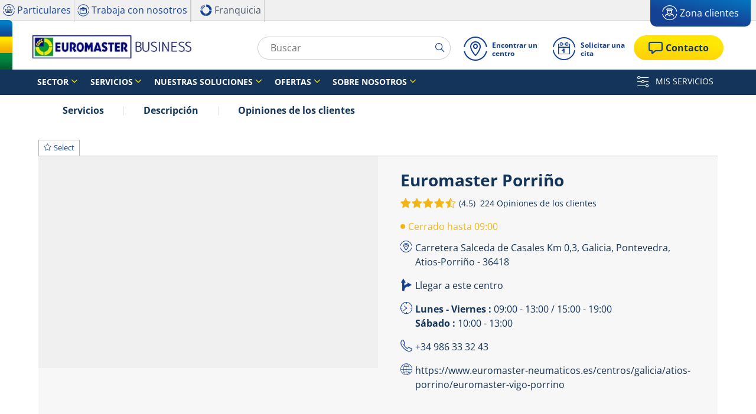

--- FILE ---
content_type: text/html;charset=UTF-8
request_url: https://business.euromaster-neumaticos.es/centros/atios-porrino/ydsrkga-euromaster-porrino
body_size: 15797
content:





<!DOCTYPE html>
<html lang="es" dir="ltr" prefix="og: http://ogp.me/ns#" class="r-yep-reboot">
<head>
  <title>Encuentra tu centro Euromaster más cercano | Euromaster Profesionales</title>
  <meta charset="UTF-8"/>
  <meta http-equiv="Content-Type" content="text/html; charset=utf-8"/>
  <meta http-equiv="X-UA-Compatible" content="IE=edge">
  <meta http-equiv="pragma" content="no-cache"/>
  <meta http-equiv="CACHE-CONTROL" content="NO-CACHE"/>
  <META http-equiv="CONTENT-LANGUAGE" CONTENT="es_ES">
  <meta name="viewport" content="width=device-width, initial-scale=1">
  <meta name="keywords" content="Centro"/>
  <meta name="description" content="Localiza el centro Euromaster más conveniente para ti. Encuentra servicio profesional y atención cercana en Euromaster."/>
  <meta name="author" content="Euromaster B2B Spain">
  <meta name="robots" content="index, follow">
  
    <meta name="google-site-verification" content="kAhvQ68QFfoW9wpmectO2nvyMO5-ay5Kz7LdAYgsAGM"/>
  
  
  
  <meta property="og:type" content="website"/>
  <meta property="og:url" content="https://business.euromaster-neumaticos.es/centros/atios-porrino/ydsrkga-euromaster-porrino"/>
  <meta property="og:title" content="Encuentra tu centro Euromaster más cercano | Euromaster Profesionales"/>
  <meta property="og:description" content="Localiza el centro Euromaster más conveniente para ti. Encuentra servicio profesional y atención cercana en Euromaster."/>
  <meta property="og:locale" content="es_ES"/>
  
    <meta property="og:image" content="https://cdn-prod-eu.yepgarage.info/upload/euromaster-es/fitters/euromaster-vigo-porrino-1-lg.png?411261534"/>
  
  <meta name="twitter:card" content="summary"/>
  <meta name="twitter:site" content="@Euromaster_es"/>
  <meta name="twitter:title" content="Encuentra tu centro Euromaster más cercano | Euromaster Profesionales"/>
  <meta name="twitter:description" content="Localiza el centro Euromaster más conveniente para ti. Encuentra servicio profesional y atención cercana en Euromaster."/>
  
    <meta name="twitter:image" content="https://cdn-prod-eu.yepgarage.info/upload/euromaster-b2b-es/logo/erm-business-logo-desktop.jpg?411261532"/>
  
  <!-- Intégration de Didomi -->
  









    
    
        <script type="text/javascript">
            window.didomiConfig = {user: {
                    bots: {consentRequired: false,types: ['crawlers', 'performance'],extraUserAgents: []}
                }
                
                , app: {
                    privacyPolicyURL: 'https://business.euromaster-neumaticos.es/cookies'
                }
                
            };window.gdprAppliesGlobally=true;
            (function(){function a(e){if(!window.frames[e]){if(document.body&&document.body.firstChild){var t=document.body;var n=document.createElement("iframe");n.style.display="none";n.name=e;n.title=e;t.insertBefore(n,t.firstChild)}
            else{setTimeout(function(){a(e)},5)}}}function e(n,r,o,c,s){function e(e,t,n,a){if(typeof n!=="function"){return}if(!window[r]){window[r]=[]}var i=false;if(s){i=s(e,t,n)}if(!i){window[r].push({command:e,parameter:t,callback:n,version:a})}}e.stub=true;function t(a){if(!window[n]||window[n].stub!==true){return}if(!a.data){return}
                var i=typeof a.data==="string";var e;try{e=i?JSON.parse(a.data):a.data}catch(t){return}if(e[o]){var r=e[o];window[n](r.command,r.parameter,function(e,t){var n={};n[c]={returnValue:e,success:t,callId:r.callId};a.source.postMessage(i?JSON.stringify(n):n,"*")},r.version)}}
                if(typeof window[n]!=="function"){window[n]=e;if(window.addEventListener){window.addEventListener("message",t,false)}else{window.attachEvent("onmessage",t)}}}e("__tcfapi","__tcfapiBuffer","__tcfapiCall","__tcfapiReturn");a("__tcfapiLocator");(function(e){
                var t=document.createElement("script");t.id="spcloader";t.type="text/javascript";t.async=true;t.src="https://sdk.privacy-center.org/"+e+"/loader.js?target="+document.location.hostname;t.charset="utf-8";var n=document.getElementsByTagName("script")[0];n.parentNode.insertBefore(t,n)})('7b694127-252f-4b9e-a4d0-5180b870ca25')})();</script>
    


  <!-- Paramétrage de Google Tag Manager -->
  
















<!-- Création du DataLayer pour Google Tag Manager -->
<script type="text/javascript">
    noTrackingEvent = [];
    let ev = {
        

    
    

    'siteEnvironment': 'PROD',
    'currencyCode': 'EUR',
    'countryCode': 'ES',
    'language': 'es',
    'siteNetwork': 'EUROMASTER',
    'pageCategory': 'DEALER_DETAIL',
    'displayProducts': [],
    'displayProductDetail': null
    
};
window.dataLayer = window.dataLayer || [];
dataLayer.push(ev);
</script>

  
    
    
      







    <script type="application/ld+json">
        {
        "@context": "http://schema.org",
        "@type": "TireShop",
        
            "address": {
            "@type": "PostalAddress",
            "addressLocality": "Atios-Porriño",
            "addressRegion": "",
            "postalCode": "36418",
            "streetAddress": "Carretera Salceda de Casales Km 0,3",
            "addressCountry": "ES"
            },
        
      
        "name": "Euromaster Porriño",
    "url": "https://business.euromaster-neumaticos.es/centros/atios-porrino/ydsrkga-euromaster-porrino",
    "image": "https://cdn-prod-eu.yepgarage.info/upload/euromaster-es/fitters/euromaster-vigo-porrino-1-lg.png?411261534",
    "description": "Nuestro taller Euromaster en Vigo, en Carretera Salceda de Casales Km 0,30, te ofrece servicios de mecánica tanto para vehículos ligeros (coches, furgonetas) como para vehículos industriales (camiones, tractores y vehículos agrícolas) y otras de mayor tamaño como son vehículos especializados en ingeniería civil. Tu seguridad en la carretera es nuestro principal objetivo. Por eso te recomendamos acudir a nuestro taller para realizar un control periódico de los sistemas de seguridad activa y, en caso de que fuera necesario, solicitar un mantenimiento preventivo. Verificaremos los frenos, amortiguadores, reglaje de luces, limpiaparabrisas y el sistema de aire acondicionado, evitando así averías importantes. También realizamos el mantenimiento para tu vehículo de trabajo: Batería de camión, aceite y ejes de camiones, sistema de frenos neumáticos, balonas de suspensión y aire acondicionado para camiones. Todo lo que puedas necesitar para que tu camión esté funcionando el mayor tiempo posible. Euromaster trabaja en colaboración estrecha con las grandes marcas de neumáticos y te ofrecemos las mejores marcas de neumáticos del mercado: Neumáticos Michelin, Neumáticos Pirelli, Neumáticos Kumho, Neumáticos Blacklion, Neumáticos Dunlop, Neumáticos Tigar, Neumáticos Continental, Neumáticos Maxxis, Neumáticos Goodyear y Neumáticos BFGoodRich. Si necesitas cambiar los neumáticos de tu camión, tractor agrícola o vehículo industrial, también contamos con las mejores marcas para ellos. Si deseas llevar a cabo una Revisión oficial a fin de comprobar que tu vehículo está en óptimas condiciones, recuerda que estamos certificados por la Unión Europea para hacerlo. Conservarás la garantía original y te asegurarás el éxito en las inspecciones oficiales como la ITV. En nuestro taller mecánico de Vigo, nuestros especialistas seguirán los pasos establecidos por los fabricantes y repararán o sustituirán las piezas desgastadas. Accede a la tienda de neumáticos online"
        ,"telephone": "+34 986 33 32 43"
    ,"openingHours": "Fr,Tu,Mo,We,Th 09:00-13:00;Fr,Tu,Mo,We,Th 15:00-19:00;Sa 10:00-13:00;Sa -"
    ,"aggregateRating": {"@type": "AggregateRating","ratingValue": "4.5","ratingCount": "224"} 
     ,"geo": {"@type": "GeoCoordinates","latitude": "42.13422","longitude": "-8.62037"} 
    ,"sameAs": ["https://ro-ro.facebook.com/euromaster.es/","https://twitter.com/Euromaster_es",""] 
    
        ,"contactPoint": [
        {
        "@type": "ContactPoint",
        "telephone": "+34 986 33 32 43",
        "contactType": "customer service",
        "url": "",
        "areaServed": [
        {
        "@type": "State",
        "name": ""
        },
        {
        "@type": "City",
        "name": "Atios-Porriño"
        }
        ]
        }
        ]
    
    
        ,"logo": {
        "@type": "ImageObject",
        "url": "https://cdn-prod-eu.yepgarage.info/upload/euromaster-b2b-es/logo/erm-business-logo-desktop.jpg?411261532",
        "width": "300",
        "height": "100"
        }
    
    
    
    
        }


    </script>


    <script type="application/ld+json">
        {
          "@context":"http://schema.org",
          "@type": "BreadcrumbList",
          "itemListElement":
          [
        
            
            {
            "@type": "ListItem",
            "position": "1",
            "item":
            {
            "@id": "https://business.euromaster-neumaticos.es",
            "name": "Inicio"
            }
            }
        
            ,
            {
            "@type": "ListItem",
            "position": "2",
            "item":
            {
            "@id": "https://business.euromaster-neumaticos.es/centros",
            "name": "Encuentra un taller"
            }
            }
        
            ,
            {
            "@type": "ListItem",
            "position": "3",
            "item":
            {
            "@id": "https://business.euromaster-neumaticos.es/centros/atios-porrino",
            "name": "Atios-Porriño"
            }
            }
        
            ,
            {
            "@type": "ListItem",
            "position": "4",
            "item":
            {
            "@id": "",
            "name": "Euromaster Porriño"
            }
            }
        
        ]
      }


    </script>


    
  
  
  
    <script type="text/javascript" importance="high" src="https://cdn-prod-eu.yepgarage.info/upload/vue-assets/js/main.16b908e1076610dfa61b.js"></script>
  
  
  
    <link rel="stylesheet" importance="high" type="text/css" href="https://cdn-prod-eu.yepgarage.info/upload/vue-assets/main-16b908e1076610dfa61b.css"/>
  
  
    <link rel="preconnect" href="https://cdn-prod-eu.yepgarage.info">
  
    <link rel="preconnect" href="https://www.googletagmanager.com">
  
    <link rel="preconnect" href="https://www.google-analytics.com">
  
  
    <link rel="preload" href="https://cdn-prod-eu.yepgarage.info/upload/euromaster-b2b-es/logo/erm-business-logo-desktop.jpg?411261532" as="image">
  
  

    <script>
      // Duration in milliseconds to wait while the Kameleoon application file is loaded
      var kameleoonLoadingTimeout = 1000;

      window.kameleoonQueue = window.kameleoonQueue || [];
      window.kameleoonStartLoadTime = new Date().getTime();
      if (!document.getElementById("kameleoonLoadingStyleSheet") && !window.kameleoonDisplayPageTimeOut) {
        var kameleoonS = document.getElementsByTagName("script")[0];
        var kameleoonCc = "* { visibility: hidden !important; background-image: none !important; }";
        var kameleoonStn = document.createElement("style");
        kameleoonStn.type = "text/css";
        kameleoonStn.id = "kameleoonLoadingStyleSheet";
        if (kameleoonStn.styleSheet) {
          kameleoonStn.styleSheet.cssText = kameleoonCc;
        } else {
          kameleoonStn.appendChild(document.createTextNode(kameleoonCc));
        }
        kameleoonS.parentNode.insertBefore(kameleoonStn, kameleoonS);
        window.kameleoonDisplayPage = function (fromEngine) {
          if (!fromEngine) {
            window.kameleoonTimeout = true;
          }
          if (kameleoonStn.parentNode) {
            kameleoonStn.parentNode.removeChild(kameleoonStn);
          }
        };
        window.kameleoonDisplayPageTimeOut = window.setTimeout(window.kameleoonDisplayPage, kameleoonLoadingTimeout);
      }

    </script>
    <script src="//gmcmdo0jue.kameleoon.eu/engine.js" fetchpriority="high" async></script>
  

  <!-- Intégration du container Google Tag Manager Script -->
  









    
    <script>
         (function(w,d,s,l,i){w[l]=w[l]||[];w[l].push({'gtm.start':
         new Date().getTime(),event:'gtm.js'});var f=d.getElementsByTagName(s)[0],
         j=d.createElement(s),dl=l!='dataLayer'?'&l='+l:'';j.async=true;j.src=
         'https://www.googletagmanager.com/gtm.js?id='+i+dl;f.parentNode.insertBefore(j,f);
         if(typeof ga !== 'undefined'){ga('require', 'ecommerce');};})(window,document,'script','dataLayer','GTM-P6M4M4R');
    </script>
    



    
    <script>
        (function(w,d,s,l,i){w[l]=w[l]||[];w[l].push({'gtm.start':
                    new Date().getTime(),event:'gtm.js'});var f=d.getElementsByTagName(s)[0],
                j=d.createElement(s),dl=l!='dataLayer'?'&l='+l:'';j.async=true;j.src=
                'https://www.googletagmanager.com/gtm.js?id='+i+dl;f.parentNode.insertBefore(j,f);
            if(typeof ga !== 'undefined'){ga('require', 'ecommerce');};})(window,document,'script','dataLayer','GTM-TV8LQRX');
    </script>
    


  
  
    <link rel="canonical" href="https://business.euromaster-neumaticos.es/centros/atios-porrino/ydsrkga-euromaster-porrino"/>
  
  
  
  
    <link rel="icon" type="image/png" href="https://cdn-prod-eu.yepgarage.info/upload/euromaster-b2b-es/favicon/icon16.png?411261532" sizes="16x16"/>
  
  
  <script type="text/javascript">
    (function (w) {
      "use strict";
      var loadCSS = function (href) {
        var doc = w.document;
        var ss = doc.createElement("link");
        var refs = (doc.body || doc.getElementsByTagName("head")[0]).childNodes;
        var ref = refs[refs.length - 1];
        var sheets = doc.styleSheets;
        ss.rel = "stylesheet";
        ss.href = href;
        ss.media = "only x";

        function ready(cb) {
          if (doc.body) {
            return cb();
          }
          setTimeout(function () {
            ready(cb);
          });
        }

        ready(function () {
          ref.parentNode.insertBefore(ss, (ref.nextSibling));
        });
        var onloadcssdefined = function (cb) {
          var resolvedHref = ss.href;
          var i = sheets.length;
          while (i--) {
            if (sheets[i].href === resolvedHref) {
              return cb();
            }
          }
          setTimeout(function () {
            onloadcssdefined(cb);
          });
        };

        function loadCB() {
          if (ss.addEventListener) {
            ss.removeEventListener("load", loadCB);
          }
          ss.media = "all";
        }

        if (ss.addEventListener) {
          ss.addEventListener("load", loadCB);
        }
        ss.onloadcssdefined = onloadcssdefined;
        onloadcssdefined(loadCB);
        return ss;
      };
      if (typeof exports !== "undefined") {
        exports.loadCSS = loadCSS;
      } else {
        w.loadCSS = loadCSS;
      }
    }(typeof global !== "undefined" ? global : this));
  </script>
  
  
  
  
</head>
<body>
<input type="hidden" id="googleMapKeyV3" value="AIzaSyDoNhJR8yfAU3HYgJUhMhAFYjeylQjKHEs">
<input type="hidden" id="requestDataLocale" value="es_ES">
<input type="hidden" id="currentShopId" name="currentShopId" value="651694977f0188245912b8db">
<input type="hidden" id="currentSelectedLang" name="currentSelectedLang" value="es">
<input type="hidden" id="currentShopServerUpdateDate" name="currentShopServerUpdateDate" value="20260118_07:32:58:282">
<input type="hidden" id="currentUrl" name="currentUrl" value="https://business.euromaster-neumaticos.es/centros/atios-porrino/ydsrkga-euromaster-porrino">






<!-- Intégration du container Google Tag Manager NoScript -->










    
	<noscript><iframe src="https://www.googletagmanager.com/ns.html?id=GTM-P6M4M4R" height="0" width="0" style="display:none;visibility:hidden"></iframe></noscript>
    



    
	<noscript><iframe src="https://www.googletagmanager.com/ns.html?id=GTM-TV8LQRX" height="0" width="0" style="display:none;visibility:hidden"></iframe></noscript>
	



  
  
    
    
    <script defer="defer" src="https://cdn-prod-eu.yepgarage.info/upload/vue-assets/js/main.16b908e1076610dfa61b.js"></script><link href="https://cdn-prod-eu.yepgarage.info/upload/vue-assets/main-16b908e1076610dfa61b.css" rel="stylesheet"><script importance="high" type= "text/javascript">var prodMode="true";"true"!==prodMode&&(prodMode=!1);var pageInfoData={},templateDataInfo={};pageInfoData=prodMode?{page:"DEALER_DETAIL",subPage:"fitterId::5fd23a9b3c8ccd47e3124af1",anchor:"",shopId:"651694977f0188245912b8db"}:{page:"",subPage:"",anchor:"",shopId:""}</script><div id="app"><td-parent :config="pageInfo" :template="templateInfo"></td-parent></div><script type="text/javascript">var appDiv=document.getElementById("app");appDiv.setAttribute("data-page-info",JSON.stringify(pageInfoData)),prodMode&&appDiv.setAttribute("data-template-info","{\"sections\":[{\"minHeight\":165,\"minHeightDesktop\":165,\"minHeightDesktopLarge\":165,\"id\":\"651694967f0188245912b7ba\",\"code\":\"HEADER\",\"fullWidthContainer\":true,\"spacedComponent\":{\"top\":\"none\",\"bottom\":\"none\",\"left\":\"none\",\"right\":\"none\",\"minHeight\":0},\"spacedComponentDesktop\":{\"top\":\"none\",\"bottom\":\"none\",\"left\":\"none\",\"right\":\"none\",\"minHeight\":0},\"blocs\":[{\"minHeight\":165,\"minHeightDesktop\":165,\"minHeightDesktopLarge\":165,\"size\":12,\"spacedComponent\":{\"top\":\"none\",\"bottom\":\"none\",\"left\":\"xs\",\"right\":\"xs\",\"minHeight\":0},\"spacedComponentDesktop\":{\"top\":\"none\",\"bottom\":\"none\",\"left\":\"xs\",\"right\":\"xs\",\"minHeight\":0},\"levelSeo\":2,\"levelSeoStyle\":2,\"titleSpace\":\"md\",\"removeMobilMargin\":true,\"type\":\"HEADER_4\",\"blocKey\":\"0_0\",\"numBloc\":0,\"logo\":{\"url\":\"https:\/\/business.euromaster-neumaticos.es\/\",\"title\":\"Euromaster Business Spain\",\"newTab\":false,\"mobileLeftMenu\":false,\"pictureUrl\":\"https:\/\/cdn-prod-eu.yepgarage.info\/upload\/euromaster-b2b-es\/logo\/erm-business-logo-desktop.jpg?411261532\",\"picture\":{\"sourceSetDesktop\":\"https:\/\/cdn-prod-eu.yepgarage.info\/upload\/euromaster-b2b-es\/logo\/erm-business-logo-desktop.jpg?411261532\",\"height\":43,\"width\":300,\"confId\":\"6745ea25eb027c6434f44354\",\"imageContent\":false}},\"menu\":{\"newTab\":false,\"mobileLeftMenu\":false,\"menus\":[{\"eventTracking\":[{\"complements\":{\"navigationItemType\":\"MENU\",\"navigationItemTitle\":\"Sector\",\"navigationItemLink\":\"https:\/\/business.euromaster-neumaticos.es\/sectores\"},\"name\":\"navigationClick\"}],\"url\":\"https:\/\/business.euromaster-neumaticos.es\/sectores\",\"title\":\"Sector\",\"newTab\":false,\"mobileLeftMenu\":false,\"subMenu\":[{\"eventTracking\":[{\"complements\":{\"navigationItemType\":\"MENU\",\"navigationItemTitle\":\"Turismos\",\"navigationItemLink\":\"https:\/\/business.euromaster-neumaticos.es\/sectores\/turismos\",\"navigationCategory\":\"Sector\"},\"name\":\"navigationClick\"}],\"url\":\"https:\/\/business.euromaster-neumaticos.es\/sectores\/turismos\",\"title\":\"Turismos\",\"newTab\":false,\"mobileLeftMenu\":false},{\"eventTracking\":[{\"complements\":{\"navigationItemType\":\"MENU\",\"navigationItemTitle\":\"Furgonetas\",\"navigationItemLink\":\"https:\/\/business.euromaster-neumaticos.es\/sectores\/furgonetas\",\"navigationCategory\":\"Sector\"},\"name\":\"navigationClick\"}],\"url\":\"https:\/\/business.euromaster-neumaticos.es\/sectores\/furgonetas\",\"title\":\"Furgonetas\",\"newTab\":false,\"mobileLeftMenu\":false},{\"eventTracking\":[{\"complements\":{\"navigationItemType\":\"MENU\",\"navigationItemTitle\":\"Camiones\",\"navigationItemLink\":\"https:\/\/business.euromaster-neumaticos.es\/sectores\/camiones\",\"navigationCategory\":\"Sector\"},\"name\":\"navigationClick\"}],\"url\":\"https:\/\/business.euromaster-neumaticos.es\/sectores\/camiones\",\"title\":\"Camiones\",\"newTab\":false,\"mobileLeftMenu\":false},{\"eventTracking\":[{\"complements\":{\"navigationItemType\":\"MENU\",\"navigationItemTitle\":\"Agr\u00EDcola\",\"navigationItemLink\":\"https:\/\/business.euromaster-neumaticos.es\/sectores\/agricola\",\"navigationCategory\":\"Sector\"},\"name\":\"navigationClick\"}],\"url\":\"https:\/\/business.euromaster-neumaticos.es\/sectores\/agricola\",\"title\":\"Agr\u00EDcola\",\"newTab\":false,\"mobileLeftMenu\":false},{\"eventTracking\":[{\"complements\":{\"navigationItemType\":\"MENU\",\"navigationItemTitle\":\"Ingenier\u00EDa Civil\",\"navigationItemLink\":\"https:\/\/business.euromaster-neumaticos.es\/sectores\/ingenieria-civil\",\"navigationCategory\":\"Sector\"},\"name\":\"navigationClick\"}],\"url\":\"https:\/\/business.euromaster-neumaticos.es\/sectores\/ingenieria-civil\",\"title\":\"Ingenier\u00EDa Civil\",\"newTab\":false,\"mobileLeftMenu\":false}]},{\"eventTracking\":[{\"complements\":{\"navigationItemType\":\"MENU\",\"navigationItemTitle\":\"Servicios\",\"navigationItemLink\":\"https:\/\/business.euromaster-neumaticos.es\/servicios\"},\"name\":\"navigationClick\"}],\"url\":\"https:\/\/business.euromaster-neumaticos.es\/servicios\",\"title\":\"Servicios\",\"newTab\":false,\"mobileLeftMenu\":false,\"subMenu\":[{\"eventTracking\":[{\"complements\":{\"navigationItemType\":\"MENU\",\"navigationItemTitle\":\"Elige tus neum\u00E1ticos\",\"navigationItemLink\":\"https:\/\/business.euromaster-neumaticos.es\/servicios\/elige-tus-neumaticos\",\"navigationCategory\":\"Servicios\"},\"name\":\"navigationClick\"}],\"url\":\"https:\/\/business.euromaster-neumaticos.es\/servicios\/elige-tus-neumaticos\",\"title\":\"Elige tus neum\u00E1ticos\",\"newTab\":false,\"mobileLeftMenu\":false},{\"eventTracking\":[{\"complements\":{\"navigationItemType\":\"MENU\",\"navigationItemTitle\":\"Servicios para neum\u00E1ticos\",\"navigationItemLink\":\"https:\/\/business.euromaster-neumaticos.es\/servicios\/neumaticos\",\"navigationCategory\":\"Servicios\"},\"name\":\"navigationClick\"}],\"url\":\"https:\/\/business.euromaster-neumaticos.es\/servicios\/neumaticos\",\"title\":\"Servicios para neum\u00E1ticos\",\"newTab\":false,\"mobileLeftMenu\":false},{\"eventTracking\":[{\"complements\":{\"navigationItemType\":\"MENU\",\"navigationItemTitle\":\"Mantenimiento de tu flota\",\"navigationItemLink\":\"https:\/\/business.euromaster-neumaticos.es\/servicios\/mantenimiento-flota\",\"navigationCategory\":\"Servicios\"},\"name\":\"navigationClick\"}],\"url\":\"https:\/\/business.euromaster-neumaticos.es\/servicios\/mantenimiento-flota\",\"title\":\"Mantenimiento de tu flota\",\"newTab\":false,\"mobileLeftMenu\":false},{\"eventTracking\":[{\"complements\":{\"navigationItemType\":\"MENU\",\"navigationItemTitle\":\"Asistencia en carretera\",\"navigationItemLink\":\"https:\/\/business.euromaster-neumaticos.es\/servicios\/movilidad\/asistencia-carretera\",\"navigationCategory\":\"Servicios\"},\"name\":\"navigationClick\"}],\"url\":\"https:\/\/business.euromaster-neumaticos.es\/servicios\/movilidad\/asistencia-carretera\",\"title\":\"Asistencia en carretera\",\"newTab\":false,\"mobileLeftMenu\":false},{\"eventTracking\":[{\"complements\":{\"navigationItemType\":\"MENU\",\"navigationItemTitle\":\"TPMS\",\"navigationItemLink\":\"https:\/\/business.euromaster-neumaticos.es\/servicios\/tpms\",\"navigationCategory\":\"Servicios\"},\"name\":\"navigationClick\"}],\"url\":\"https:\/\/business.euromaster-neumaticos.es\/servicios\/tpms\",\"title\":\"TPMS\",\"newTab\":false,\"mobileLeftMenu\":false}]},{\"eventTracking\":[{\"complements\":{\"navigationItemType\":\"MENU\",\"navigationItemTitle\":\"Nuestras soluciones\",\"navigationItemLink\":\"https:\/\/business.euromaster-neumaticos.es\/soluciones\"},\"name\":\"navigationClick\"}],\"url\":\"https:\/\/business.euromaster-neumaticos.es\/soluciones\",\"title\":\"Nuestras soluciones\",\"newTab\":false,\"mobileLeftMenu\":false,\"subMenu\":[{\"eventTracking\":[{\"complements\":{\"navigationItemType\":\"MENU\",\"navigationItemTitle\":\"Cami\u00F3n\",\"navigationItemLink\":\"https:\/\/business.euromaster-neumaticos.es\/soluciones\/camiones\",\"navigationCategory\":\"Nuestras soluciones\"},\"name\":\"navigationClick\"}],\"url\":\"https:\/\/business.euromaster-neumaticos.es\/soluciones\/camiones\",\"title\":\"Cami\u00F3n\",\"newTab\":false,\"mobileLeftMenu\":false},{\"eventTracking\":[{\"complements\":{\"navigationItemType\":\"MENU\",\"navigationItemTitle\":\"Furgoneta\",\"navigationItemLink\":\"https:\/\/business.euromaster-neumaticos.es\/soluciones\/furgonetas\",\"navigationCategory\":\"Nuestras soluciones\"},\"name\":\"navigationClick\"}],\"url\":\"https:\/\/business.euromaster-neumaticos.es\/soluciones\/furgonetas\",\"title\":\"Furgoneta\",\"newTab\":false,\"mobileLeftMenu\":false},{\"eventTracking\":[{\"complements\":{\"navigationItemType\":\"MENU\",\"navigationItemTitle\":\"Turismo\",\"navigationItemLink\":\"https:\/\/business.euromaster-neumaticos.es\/soluciones\/turismos\",\"navigationCategory\":\"Nuestras soluciones\"},\"name\":\"navigationClick\"}],\"url\":\"https:\/\/business.euromaster-neumaticos.es\/soluciones\/turismos\",\"title\":\"Turismo\",\"newTab\":false,\"mobileLeftMenu\":false},{\"eventTracking\":[{\"complements\":{\"navigationItemType\":\"MENU\",\"navigationItemTitle\":\"Agr\u00EDcola\",\"navigationItemLink\":\"https:\/\/business.euromaster-neumaticos.es\/soluciones\/agricola\",\"navigationCategory\":\"Nuestras soluciones\"},\"name\":\"navigationClick\"}],\"url\":\"https:\/\/business.euromaster-neumaticos.es\/soluciones\/agricola\",\"title\":\"Agr\u00EDcola\",\"newTab\":false,\"mobileLeftMenu\":false},{\"eventTracking\":[{\"complements\":{\"navigationItemType\":\"MENU\",\"navigationItemTitle\":\"Ingenier\u00EDa Civil\",\"navigationItemLink\":\"https:\/\/business.euromaster-neumaticos.es\/soluciones\/ingenieria-civil\",\"navigationCategory\":\"Nuestras soluciones\"},\"name\":\"navigationClick\"}],\"url\":\"https:\/\/business.euromaster-neumaticos.es\/soluciones\/ingenieria-civil\",\"title\":\"Ingenier\u00EDa Civil\",\"newTab\":false,\"mobileLeftMenu\":false}]},{\"eventTracking\":[{\"complements\":{\"navigationItemType\":\"MENU\",\"navigationItemTitle\":\"Ofertas\",\"navigationItemLink\":\"https:\/\/business.euromaster-neumaticos.es\/oferta\/b2b-vl\"},\"name\":\"navigationClick\"}],\"url\":\"https:\/\/business.euromaster-neumaticos.es\/oferta\/b2b-vl\",\"title\":\"Ofertas\",\"newTab\":false,\"mobileLeftMenu\":false,\"subMenu\":[{\"eventTracking\":[{\"complements\":{\"navigationItemType\":\"MENU\",\"navigationItemTitle\":\"Peque\u00F1as flotas\",\"navigationItemLink\":\"https:\/\/business.euromaster-neumaticos.es\/oferta\/b2b-vl\",\"navigationCategory\":\"Ofertas\"},\"name\":\"navigationClick\"}],\"url\":\"https:\/\/business.euromaster-neumaticos.es\/oferta\/b2b-vl\",\"title\":\"Peque\u00F1as flotas\",\"newTab\":false,\"mobileLeftMenu\":false},{\"newTab\":false,\"mobileLeftMenu\":false},{\"newTab\":false,\"mobileLeftMenu\":false}]},{\"eventTracking\":[{\"complements\":{\"navigationItemType\":\"MENU\",\"navigationItemTitle\":\"Sobre nosotros\",\"navigationItemLink\":\"https:\/\/business.euromaster-neumaticos.es\/sobre-nosotros\"},\"name\":\"navigationClick\"}],\"url\":\"https:\/\/business.euromaster-neumaticos.es\/sobre-nosotros\",\"title\":\"Sobre nosotros\",\"newTab\":false,\"mobileLeftMenu\":false,\"subMenu\":[{\"eventTracking\":[{\"complements\":{\"navigationItemType\":\"MENU\",\"navigationItemTitle\":\"Quienes Somos\",\"navigationItemLink\":\"https:\/\/www.euromaster-neumaticos.es\/empresa\",\"navigationCategory\":\"Sobre nosotros\"},\"name\":\"navigationClick\"}],\"url\":\"https:\/\/www.euromaster-neumaticos.es\/empresa\",\"title\":\"Quienes Somos\",\"newTab\":false,\"mobileLeftMenu\":false},{\"eventTracking\":[{\"complements\":{\"navigationItemType\":\"MENU\",\"navigationItemTitle\":\"Blog\",\"navigationItemLink\":\"https:\/\/www.euromaster-neumaticos.es\/blog\",\"navigationCategory\":\"Sobre nosotros\"},\"name\":\"navigationClick\"}],\"url\":\"https:\/\/www.euromaster-neumaticos.es\/blog\",\"title\":\"Blog\",\"newTab\":false,\"mobileLeftMenu\":false},{\"eventTracking\":[{\"complements\":{\"navigationItemType\":\"MENU\",\"navigationItemTitle\":\"MasterRuta\",\"navigationItemLink\":\"https:\/\/business.euromaster-neumaticos.es\/master-ruta\",\"navigationCategory\":\"Sobre nosotros\"},\"name\":\"navigationClick\"}],\"url\":\"https:\/\/business.euromaster-neumaticos.es\/master-ruta\",\"title\":\"MasterRuta\",\"newTab\":false,\"mobileLeftMenu\":false}]}],\"name\":\"Menu\"},\"alignMenu\":\"left\",\"topHeaderGray\":true,\"doofinder\":{\"use\":true,\"placeholder\":\"Buscar\"},\"dropdownFullWidth\":true,\"sticky\":true,\"links\":[{\"eventTracking\":[{\"complements\":{\"navigationItemType\":\"MENU\",\"navigationItemTitle\":\"Encontrar un centro\",\"navigationItemLink\":\"https:\/\/business.euromaster-neumaticos.es\/centros\"},\"name\":\"navigationClick\"}],\"url\":\"https:\/\/business.euromaster-neumaticos.es\/centros\",\"title\":\"Encontrar un centro\",\"newTab\":false,\"icon\":\"icon-locate\",\"mobileLeftMenu\":false,\"type\":\"DEALER_LOCATOR\"},{\"eventTracking\":[{\"complements\":{\"navigationItemType\":\"MENU\",\"navigationItemTitle\":\"Solicitar una cita\",\"navigationItemLink\":\"https:\/\/ebooking.euromaster-neumaticos.es\/es_ES\/b2b\/\"},\"name\":\"navigationClick\"},{\"complements\":{\"fitterName\":\"Euromaster Porri\u00F1o\",\"fitterCity\":\"Atios-Porri\u00F1o\",\"fitterAddress\":\"Carretera Salceda de Casales Km 0,3\",\"fitterState\":\"undefined\",\"fitterId\":\"5fd23a9b3c8ccd47e3124af1\",\"fitterGooglePlaceId\":\"ChIJDfitWWKGJQ0RRUnsa6cRrY8\",\"fitterPosition\":\"undefined\",\"fitterRating\":\"no-rating\",\"fitterReview\":\"no-review\"},\"name\":\"clickGetAppointement\"}],\"url\":\"https:\/\/ebooking.euromaster-neumaticos.es\/es_ES\/b2b\/\",\"title\":\"Solicitar una cita\",\"newTab\":false,\"icon\":\"icon-calendar\",\"mobileLeftMenu\":false,\"type\":\"APPOINTMENT\"}],\"customLinks\":[{\"eventTracking\":[{\"complements\":{\"navigationItemType\":\"HEADER\",\"navigationItemTitle\":\"Particulares\",\"navigationItemLink\":\"https:\/\/www.euromaster-neumaticos.es\"},\"name\":\"navigationClick\"}],\"url\":\"https:\/\/www.euromaster-neumaticos.es\",\"title\":\"Particulares\",\"newTab\":true,\"icon\":\"icon-basket\",\"mobileLeftMenu\":false},{\"eventTracking\":[{\"complements\":{\"navigationItemType\":\"HEADER\",\"navigationItemTitle\":\"Trabaja con nosotros\",\"navigationItemLink\":\"https:\/\/www.euromaster-neumaticos.es\/empresa\/trabaja-con-nosotros\"},\"name\":\"navigationClick\"}],\"url\":\"https:\/\/www.euromaster-neumaticos.es\/empresa\/trabaja-con-nosotros\",\"title\":\"Trabaja con nosotros\",\"newTab\":true,\"icon\":\"icon-suitcase\",\"mobileLeftMenu\":false},{\"eventTracking\":[{\"complements\":{\"navigationItemType\":\"HEADER\",\"navigationItemTitle\":\"Franquicia\",\"navigationItemLink\":\"https:\/\/www.euromaster-neumaticos.es\/empresa\/franquicias\"},\"name\":\"navigationClick\"}],\"url\":\"https:\/\/www.euromaster-neumaticos.es\/empresa\/franquicias\",\"title\":\"Franquicia\",\"newTab\":true,\"icon\":\"icon-franchise\",\"mobileLeftMenu\":false},{\"eventTracking\":[{\"complements\":{\"navigationItemType\":\"HEADER\",\"navigationItemTitle\":\"Zona clientes\",\"navigationItemLink\":\"https:\/\/business.euromaster-neumaticos.es\/zona-clientes\"},\"name\":\"navigationClick\"}],\"url\":\"\/zona-clientes\",\"title\":\"Zona clientes\",\"newTab\":false,\"icon\":\"icon-user\",\"mobileLeftMenu\":false}],\"bottomCustomLinks\":[{\"eventTracking\":[{\"complements\":{\"navigationItemType\":\"HEADER\",\"navigationItemTitle\":\"MIS SERVICIOS\",\"navigationItemLink\":\"https:\/\/business.euromaster-neumaticos.es\/encuentra-tus-servicios\"},\"name\":\"navigationClick\"}],\"url\":\"\/encuentra-tus-servicios\",\"title\":\"MIS SERVICIOS\",\"newTab\":false,\"icon\":\"icon-parameters\",\"mobileLeftMenu\":false}],\"contactCta\":{\"eventTracking\":[{\"complements\":{\"navigationItemType\":\"PRIMARY_BUTTON\",\"navigationItemTitle\":\"Contacto\",\"navigationItemLink\":\"https:\/\/business.euromaster-neumaticos.es\/contacto-comercial\"},\"name\":\"navigationClick\"}],\"url\":\"https:\/\/business.euromaster-neumaticos.es\/contacto-comercial\",\"title\":\"Contacto\",\"newTab\":false,\"icon\":\"icon-highlight\",\"mobileLeftMenu\":false,\"alt\":\"Contacto\",\"blank\":\"_blank\",\"noopener\":\"noopener\",\"type\":\"CONTACT\",\"btnType\":\"btn-primary\",\"titleLevelSeo\":0,\"index\":0},\"highlightContactCta\":true,\"overarching\":false,\"titleLevelSeo\":2,\"spacedComponentDesktopMinHeight\":0,\"spacedComponentMinHeight\":0}],\"titleSpace\":\"sm\",\"cdnKey\":\"401100803\",\"spacedComponentDesktopMinHeight\":0,\"spacedComponentMinHeight\":0},{\"minHeight\":1390,\"minHeightDesktop\":1390,\"minHeightDesktopLarge\":1390,\"id\":\"651694967f0188245912b80e\",\"code\":\"DEALER_DETAIL_DEALER_DETAIL\",\"spacedComponent\":{\"top\":\"none\",\"bottom\":\"none\",\"left\":\"none\",\"right\":\"none\",\"minHeight\":0},\"spacedComponentDesktop\":{\"top\":\"none\",\"bottom\":\"none\",\"left\":\"none\",\"right\":\"none\",\"minHeight\":0},\"blocs\":[{\"minHeight\":1390,\"minHeightDesktop\":1390,\"minHeightDesktopLarge\":1390,\"size\":12,\"spacedComponent\":{\"top\":\"none\",\"bottom\":\"none\",\"left\":\"xs\",\"right\":\"xs\",\"minHeight\":0},\"spacedComponentDesktop\":{\"top\":\"none\",\"bottom\":\"none\",\"left\":\"xs\",\"right\":\"xs\",\"minHeight\":0},\"levelSeo\":1,\"levelSeoStyle\":1,\"titleSpace\":\"md\",\"type\":\"DEALER_DETAIL\",\"blocKey\":\"1_0\",\"numBloc\":1,\"technicalContext\":{\"fitterId\":\"5fd23a9b3c8ccd47e3124af1\",\"shopId\":\"651694977f0188245912b8db\",\"creationContext\":\"DLU\",\"supraShopId\":\"651694977f0188245912b8db\",\"networkId\":\"63bd42e3232846710232eec1\",\"selectedLocale\":\"es_ES\",\"userProfileCode\":\"SHOP_EUROMASTER_B2B_FR_ADMINISTRATOR\",\"draftTemplateNameEncoded\":\"euromaster-b2b\",\"eventGroup\":\"WEBSITE\",\"typePage\":\"DEALER_DETAIL\",\"noTranslation\":false},\"workPlanning\":{\"title\":\"Horario de apertura\",\"icon\":\"icon-fitters-detail-open-info\",\"simplifiedWorkingHours\":{\"workingHours\":[{\"hours\":[{\"start\":\"09:00\",\"end\":\"13:00\"},{\"start\":\"15:00\",\"end\":\"19:00\"}],\"startDayLabel\":\"Lunes\",\"endDayLabel\":\"Viernes\"},{\"hours\":[{\"start\":\"10:00\",\"end\":\"13:00\"}],\"startDayLabel\":\"S\u00E1bado\"}]}},\"reviews\":{\"title\":\"Leer opiniones de clientes\",\"reviews\":[{\"userName\":\"Sergio Calvo\",\"comment\":\"Pasaba de viaje por la zona y el coche me di\u00F3 aviso de presi\u00F3n insuficiente en neum\u00E1ticos. Pensando en un pinchazo entr\u00E9 en este taller y me revisaron enseguida las ruedas, pusieron la presi\u00F3n necesaria y resetearon el ordenador. No me quisieron cobrar. Un 10!\",\"score\":{\"minScore\":0.0,\"maxScore\":5.0,\"currentScore\":5.0,\"title\":\"(5.0)\"}},{\"userName\":\"Francisco Jos\u00E9 Nobrega Silva\",\"comment\":\"S\u00FAper amables y gentiles, fui a revisar mi coche y fue s\u00FAper r\u00E1pido s\u00FAper agradecido con ellos\",\"score\":{\"minScore\":0.0,\"maxScore\":5.0,\"currentScore\":5.0,\"title\":\"(5.0)\"}},{\"userName\":\"Mia\",\"comment\":\"Me encantan, tienen un servicio r\u00E1pido, muy eficientes, profesionales y con una atenci\u00F3n al cliente muy buena. Lleva unos cuantos a\u00F1os siendo mi taller de confianza y as\u00ED seguir\u00E1.\",\"score\":{\"minScore\":0.0,\"maxScore\":5.0,\"currentScore\":5.0,\"title\":\"(5.0)\"}},{\"userName\":\"Iv\u00E1n Triall\",\"comment\":\"Hoy tube un percance con mi coche, no encendia..y justamente cerca de Euromaster en O Porri\u00F1o.llege por la puerta y les conte mi caso.Y al momento me ayudaron,un chico muy amable vino conmigo, me dijo que era del motor de Arranque.que ivamos a probar arrancarlo.Y lo Arranco!!muy resolutivo,as\u00ED da gusto le pongo 5 estrellas porque no hay 10.Muchas gracias\",\"score\":{\"minScore\":0.0,\"maxScore\":5.0,\"currentScore\":5.0,\"title\":\"(5.0)\"}}],\"readMore\":\"leer m\u00E1s\",\"readLess\":\"leer menos\"},\"dealerSelection\":true,\"newVersion\":false,\"removeWebsiteUrl\":false,\"bigCallBtn\":false,\"fitter\":{\"id\":\"5fd23a9b3c8ccd47e3124af1\",\"name\":\"Euromaster Porri\u00F1o\",\"uniqueCode\":\"YDSRKGA\",\"telCall\":{\"eventTracking\":[{\"complements\":{\"fitterName\":\"Euromaster Porri\u00F1o\",\"fitterCity\":\"Atios-Porri\u00F1o\",\"fitterAddress\":\"Carretera Salceda de Casales Km 0,3\",\"fitterState\":\"undefined\",\"fitterId\":\"5fd23a9b3c8ccd47e3124af1\",\"fitterGooglePlaceId\":\"ChIJDfitWWKGJQ0RRUnsa6cRrY8\",\"fitterPosition\":\"undefined\",\"fitterRating\":\"4.5\",\"fitterReview\":\"224\"},\"name\":\"click2call\"}],\"name\":\"+34 986 33 32 43\",\"displayName\":\"+34 986 33 32 43\",\"title\":\"Llame ahora\",\"icon\":\"icon-phone\"},\"internationalPhoneNumber\":\"+34 986 33 32 43\",\"inactiveEmail\":false,\"address\":\"Carretera Salceda de Casales Km 0,3, Galicia, Pontevedra, Atios-Porri\u00F1o - 36418\",\"street\":\"Carretera Salceda de Casales Km 0,3\",\"detail\":{\"eventTracking\":[{\"complements\":{\"fitterName\":\"Euromaster Porri\u00F1o\",\"fitterCity\":\"Atios-Porri\u00F1o\",\"fitterAddress\":\"Carretera Salceda de Casales Km 0,3\",\"fitterState\":\"undefined\",\"fitterId\":\"5fd23a9b3c8ccd47e3124af1\",\"fitterGooglePlaceId\":\"ChIJDfitWWKGJQ0RRUnsa6cRrY8\",\"fitterPosition\":\"undefined\",\"fitterRating\":\"4.5\",\"fitterReview\":\"224\"},\"name\":\"clickViewFitterDetails\"}],\"url\":\"https:\/\/business.euromaster-neumaticos.es\/centros\/atios-porrino\/ydsrkga-euromaster-porrino\",\"title\":\"Conocer m\u00E1s\",\"newTab\":false,\"mobileLeftMenu\":false,\"alt\":\"Conocer m\u00E1s\"},\"city\":\"Atios-Porri\u00F1o - 36418\",\"country\":\"ES\",\"postalCode\":\"36418\",\"latitude\":\"42.13422\",\"longitude\":\"-8.62037\",\"websiteUrl\":\"https:\/\/www.euromaster-neumaticos.es\/centros\/galicia\/atios-porrino\/euromaster-vigo-porrino\",\"mobileFitting\":false,\"hash\":\"5fd23a9b3c8ccd47e3124af1651694977f0188245912b8db\",\"selectedDealer\":{\"url\":\"#\",\"title\":\"Select\",\"newTab\":false,\"icon\":\"icon-arrow-right\",\"mobileLeftMenu\":false,\"alt\":\"Select\",\"type\":\"SELECT\",\"btnType\":\"btn-primary\",\"titleLevelSeo\":0,\"index\":0},\"social\":{\"title\":\"Redes Sociales\",\"description\":\"Social\"},\"open\":{\"text\":\"Cerrado hasta 09:00\"},\"openUdl\":\"Abierto\",\"networkName\":\"Euromaster\",\"networkIconUrl\":\"https:\/\/cdn-prod-eu.yepgarage.info\/upload\/network\/ES\/6176afa44b1c1fce5cab48c4\/en_XX\/logo-euromaster.png\",\"networkPin\":\"https:\/\/cdn-prod-eu.yepgarage.info\/upload\/network\/ES\/6176afa44b1c1fce5cab48c4\/en_XX\/pin-euromaster.png\",\"networkPinColor\":\"#00862f\",\"review\":{\"score\":{\"minScore\":0.0,\"maxScore\":5.0,\"currentScore\":4.5,\"title\":\"(4.5)\",\"nbReviews\":\"224 Opiniones de los clientes\",\"googleReviewPath\":\"https:\/\/cdn-prod-eu.yepgarage.info\/td-assets\/img\/common\/powered_by_google.png?511031702\"},\"writeReview\":{\"url\":\"https:\/\/search.google.com\/local\/writereview?placeid=ChIJDfitWWKGJQ0RRUnsa6cRrY8\",\"title\":\"Escribir rese\u00F1a\",\"newTab\":false,\"icon\":\"icon-sheet-edit\",\"mobileLeftMenu\":false,\"alt\":\"Escribir rese\u00F1a\",\"blank\":\"_blank\",\"noopener\":\"noopener\"},\"readReviews\":{\"url\":\"https:\/\/maps.google.com\/?cid=10352950529162496325\",\"title\":\"Leer Rese\u00F1as\",\"newTab\":false,\"icon\":\"icon-sheet-valid\",\"mobileLeftMenu\":false,\"alt\":\"Leer Rese\u00F1as\",\"blank\":\"_blank\",\"noopener\":\"noopener\"},\"reviews\":[{\"userName\":\"Sergio Calvo\",\"comment\":\"Pasaba de viaje por la zona y el coche me di\u00F3 aviso de presi\u00F3n insuficiente en neum\u00E1ticos. Pensando en un pinchazo entr\u00E9 en este taller y me revisaron enseguida las ruedas, pusieron la presi\u00F3n necesaria y resetearon el ordenador. No me quisieron cobrar. Un 10!\",\"score\":{\"minScore\":0.0,\"maxScore\":5.0,\"currentScore\":5.0,\"title\":\"(5.0)\"}},{\"userName\":\"Francisco Jos\u00E9 Nobrega Silva\",\"comment\":\"S\u00FAper amables y gentiles, fui a revisar mi coche y fue s\u00FAper r\u00E1pido s\u00FAper agradecido con ellos\",\"score\":{\"minScore\":0.0,\"maxScore\":5.0,\"currentScore\":5.0,\"title\":\"(5.0)\"}},{\"userName\":\"Mia\",\"comment\":\"Me encantan, tienen un servicio r\u00E1pido, muy eficientes, profesionales y con una atenci\u00F3n al cliente muy buena. Lleva unos cuantos a\u00F1os siendo mi taller de confianza y as\u00ED seguir\u00E1.\",\"score\":{\"minScore\":0.0,\"maxScore\":5.0,\"currentScore\":5.0,\"title\":\"(5.0)\"}},{\"userName\":\"Iv\u00E1n Triall\",\"comment\":\"Hoy tube un percance con mi coche, no encendia..y justamente cerca de Euromaster en O Porri\u00F1o.llege por la puerta y les conte mi caso.Y al momento me ayudaron,un chico muy amable vino conmigo, me dijo que era del motor de Arranque.que ivamos a probar arrancarlo.Y lo Arranco!!muy resolutivo,as\u00ED da gusto le pongo 5 estrellas porque no hay 10.Muchas gracias\",\"score\":{\"minScore\":0.0,\"maxScore\":5.0,\"currentScore\":5.0,\"title\":\"(5.0)\"}}],\"title\":\"Leer opiniones de clientes\",\"moreInfo\":{\"url\":\"https:\/\/maps.google.com\/?cid=10352950529162496325\",\"title\":\"Ver todos\",\"newTab\":false,\"mobileLeftMenu\":false,\"alt\":\"Ver todos\",\"blank\":\"_blank\",\"noopener\":\"noopener\"}},\"runflatTyre\":false,\"pictures\":[{\"sourceSetTablet\":\"https:\/\/cdn-prod-eu.yepgarage.info\/upload\/euromaster-es\/fitters\/euromaster-vigo-porrino-1-md.png?411261534\",\"heightTablet\":319,\"widthTablet\":991,\"confId\":\"6745ea84eb027c6434f4a001\",\"imageContent\":false}],\"description\":{\"title\":\"Descripci\u00F3n\",\"value\":\"<p style=\\\"text-align: justify;\\\">Nuestro<b> taller Euromaster<\/b> en <b>Vigo<\/b>, en Carretera Salceda de Casales Km 0,30, te ofrece <b>servicios de mec&aacute;nica<\/b> tanto para veh&iacute;culos ligeros (coches, furgonetas) como para veh&iacute;culos industriales (camiones, tractores y veh&iacute;culos agr&iacute;colas) y otras de mayor tama&ntilde;o como son veh&iacute;culos especializados en ingenier&iacute;a civil.<br \/>\\n<br \/>\\nTu seguridad en la carretera es nuestro principal objetivo. Por eso te recomendamos acudir a nuestro taller para realizar un control peri&oacute;dico de los sistemas de seguridad activa y, en caso de que fuera necesario, solicitar un mantenimiento preventivo. Verificaremos los frenos, amortiguadores, reglaje de luces, limpiaparabrisas y el sistema de aire acondicionado, evitando as&iacute; aver&iacute;as importantes.<br \/>\\n<br \/>\\nTambi&eacute;n realizamos el <b>mantenimiento para tu veh&iacute;culo<\/b> de trabajo: Bater&iacute;a de cami&oacute;n, aceite y ejes de camiones, sistema de frenos neum&aacute;ticos, balonas de suspensi&oacute;n y aire acondicionado para camiones. Todo lo que puedas necesitar para que tu cami&oacute;n est&eacute; funcionando el mayor tiempo posible.<br \/>\\n<br \/>\\nEuromaster trabaja en colaboraci&oacute;n estrecha con las grandes<b> marcas de neum&aacute;ticos <\/b>y te ofrecemos las mejores marcas de neum&aacute;ticos del mercado: Neum&aacute;ticos Michelin, Neum&aacute;ticos Pirelli, Neum&aacute;ticos Kumho, Neum&aacute;ticos Blacklion, Neum&aacute;ticos Dunlop, Neum&aacute;ticos Tigar, Neum&aacute;ticos Continental, Neum&aacute;ticos Maxxis, Neum&aacute;ticos Goodyear y Neum&aacute;ticos BFGoodRich.<br \/>\\nSi necesitas cambiar los neum&aacute;ticos de tu cami&oacute;n, tractor agr&iacute;cola o veh&iacute;culo industrial, tambi&eacute;n contamos con las mejores marcas para ellos.<br \/>\\n<br \/>\\nSi deseas llevar a cabo una<b> Revisi&oacute;n oficial<\/b> a fin de comprobar que tu veh&iacute;culo est&aacute; en &oacute;ptimas condiciones, recuerda que estamos certificados por la Uni&oacute;n Europea para hacerlo. <b>Conservar&aacute;s la garant&iacute;a original <\/b>y te asegurar&aacute;s el &eacute;xito en las inspecciones oficiales como la ITV. En nuestro taller mec&aacute;nico de Vigo, nuestros especialistas seguir&aacute;n los pasos establecidos por los fabricantes y reparar&aacute;n o sustituir&aacute;n las piezas desgastadas.<br \/>\\n<br \/>\\n<b><a href=\\\"http:\/\/tienda.euromaster-neumaticos.es\/eshop\/es_ES\/home\\\">Accede a la tienda de neum&aacute;ticos online<\/a><\/b><\/p>\\n\",\"containsMultipleHtmlElements\":false},\"nationalPhoneNumber\":\"+34 986 33 32 43\",\"cityOnly\":\"Atios-Porri\u00F1o\",\"telDisplayName\":\"+34 986 33 32 43\"},\"topLinks\":[{\"url\":\"https:\/\/business.euromaster-neumaticos.es\/centros\",\"title\":\"Volver a la lista\",\"newTab\":false,\"icon\":\"icon-arrow-right\",\"mobileLeftMenu\":false,\"code\":\"RETURN\"},{\"eventTracking\":[{\"complements\":{\"fitterName\":\"Euromaster Porri\u00F1o\",\"fitterCity\":\"Atios-Porri\u00F1o\",\"fitterAddress\":\"Carretera Salceda de Casales Km 0,3\",\"fitterState\":\"undefined\",\"fitterId\":\"5fd23a9b3c8ccd47e3124af1\",\"fitterGooglePlaceId\":\"ChIJDfitWWKGJQ0RRUnsa6cRrY8\",\"fitterRating\":\"4.5\",\"fitterReview\":\"224\"},\"name\":\"wayToCenter\"}],\"url\":\"https:\/\/www.google.com\/maps\/dir\/?api=1&destination_place_id=ChIJDfitWWKGJQ0RRUnsa6cRrY8&destination=Euromaster+Porri%C3%B1o+Carretera+Salceda+de+Casales+Km+0%2C3\",\"title\":\"Llegar a este centro\",\"newTab\":false,\"icon\":\"icon-directions\",\"mobileLeftMenu\":false,\"code\":\"DIRECTION\"},{\"eventTracking\":[{\"complements\":{\"fitterName\":\"Euromaster Porri\u00F1o\",\"fitterCity\":\"Atios-Porri\u00F1o\",\"fitterAddress\":\"Carretera Salceda de Casales Km 0,3\",\"fitterState\":\"undefined\",\"fitterId\":\"5fd23a9b3c8ccd47e3124af1\",\"fitterGooglePlaceId\":\"ChIJDfitWWKGJQ0RRUnsa6cRrY8\"},\"name\":\"wayToCenter\"}],\"url\":\" https:\/\/www.google.com\/maps\/search\/?api=1&query=Euromaster+Porri%C3%B1o+Carretera+Salceda+de+Casales+Km+0%2C3&query_place_id=ChIJDfitWWKGJQ0RRUnsa6cRrY8\",\"title\":\"Itinerario\",\"newTab\":false,\"icon\":\"icon-locate\",\"mobileLeftMenu\":false,\"code\":\"LOCATE\"}],\"shopService\":{\"title\":\"Otros servicios de su taller\",\"description\":\"Nuestra taller se complace en ofrecer una amplia variedad de servicios\",\"serviceTree\":{\"rootEntries\":[{\"services\":[{\"title\":\"Amortiguadores\",\"newTab\":false,\"icon\":\"icon-shock-absorber\",\"mobileLeftMenu\":false,\"code\":\"SUSPENSION\",\"canBeChoose\":false,\"canBeChooseForAppointment\":false,\"canBeChooseForQuote\":false,\"servicesImg\":false},{\"title\":\"Bater\u00EDa\",\"newTab\":false,\"icon\":\"icon-battery\",\"mobileLeftMenu\":false,\"code\":\"BATTERY\",\"canBeChoose\":false,\"canBeChooseForAppointment\":false,\"canBeChooseForQuote\":false,\"servicesImg\":false},{\"title\":\"Aire Acondicionado\",\"newTab\":false,\"icon\":\"icon-air-conditionned\",\"mobileLeftMenu\":false,\"code\":\"AIR_CONDITIONNED\",\"canBeChoose\":false,\"canBeChooseForAppointment\":false,\"canBeChooseForQuote\":false,\"servicesImg\":false},{\"title\":\"Limpiaparabrisas\",\"newTab\":false,\"icon\":\"icon-wipers\",\"mobileLeftMenu\":false,\"code\":\"WIPERS\",\"canBeChoose\":false,\"canBeChooseForAppointment\":false,\"canBeChooseForQuote\":false,\"servicesImg\":false},{\"title\":\"Permutaci\u00F3n\",\"newTab\":false,\"icon\":\"icon-rotation\",\"mobileLeftMenu\":false,\"code\":\"PERMUTATION\",\"canBeChoose\":false,\"canBeChooseForAppointment\":false,\"canBeChooseForQuote\":false,\"servicesImg\":false},{\"title\":\"Frenos\",\"newTab\":false,\"icon\":\"icon-brakes\",\"mobileLeftMenu\":false,\"code\":\"BRAKES\",\"canBeChoose\":false,\"canBeChooseForAppointment\":false,\"canBeChooseForQuote\":false,\"servicesImg\":false},{\"title\":\"Cambio de aceite\",\"newTab\":false,\"icon\":\"icon-oil\",\"mobileLeftMenu\":false,\"code\":\"OIL\",\"canBeChoose\":false,\"canBeChooseForAppointment\":false,\"canBeChooseForQuote\":false,\"servicesImg\":false},{\"title\":\"Servicio de montaje\",\"newTab\":false,\"icon\":\"icon-balancing\",\"mobileLeftMenu\":false,\"code\":\"FITTING\",\"canBeChoose\":false,\"canBeChooseForAppointment\":false,\"canBeChooseForQuote\":false,\"servicesImg\":false}],\"code\":\"C\",\"label\":\"Coches y camiones ligeros\"}],\"allEntities\":[{\"title\":\"Amortiguadores\",\"newTab\":false,\"icon\":\"icon-shock-absorber\",\"mobileLeftMenu\":false,\"code\":\"SUSPENSION\",\"canBeChoose\":false,\"canBeChooseForAppointment\":false,\"canBeChooseForQuote\":false,\"servicesImg\":false},{\"title\":\"Bater\u00EDa\",\"newTab\":false,\"icon\":\"icon-battery\",\"mobileLeftMenu\":false,\"code\":\"BATTERY\",\"canBeChoose\":false,\"canBeChooseForAppointment\":false,\"canBeChooseForQuote\":false,\"servicesImg\":false},{\"title\":\"Aire Acondicionado\",\"newTab\":false,\"icon\":\"icon-air-conditionned\",\"mobileLeftMenu\":false,\"code\":\"AIR_CONDITIONNED\",\"canBeChoose\":false,\"canBeChooseForAppointment\":false,\"canBeChooseForQuote\":false,\"servicesImg\":false},{\"title\":\"Limpiaparabrisas\",\"newTab\":false,\"icon\":\"icon-wipers\",\"mobileLeftMenu\":false,\"code\":\"WIPERS\",\"canBeChoose\":false,\"canBeChooseForAppointment\":false,\"canBeChooseForQuote\":false,\"servicesImg\":false},{\"title\":\"Permutaci\u00F3n\",\"newTab\":false,\"icon\":\"icon-rotation\",\"mobileLeftMenu\":false,\"code\":\"PERMUTATION\",\"canBeChoose\":false,\"canBeChooseForAppointment\":false,\"canBeChooseForQuote\":false,\"servicesImg\":false},{\"title\":\"Frenos\",\"newTab\":false,\"icon\":\"icon-brakes\",\"mobileLeftMenu\":false,\"code\":\"BRAKES\",\"canBeChoose\":false,\"canBeChooseForAppointment\":false,\"canBeChooseForQuote\":false,\"servicesImg\":false},{\"title\":\"Cambio de aceite\",\"newTab\":false,\"icon\":\"icon-oil\",\"mobileLeftMenu\":false,\"code\":\"OIL\",\"canBeChoose\":false,\"canBeChooseForAppointment\":false,\"canBeChooseForQuote\":false,\"servicesImg\":false},{\"title\":\"Servicio de montaje\",\"newTab\":false,\"icon\":\"icon-balancing\",\"mobileLeftMenu\":false,\"code\":\"FITTING\",\"canBeChoose\":false,\"canBeChooseForAppointment\":false,\"canBeChooseForQuote\":false,\"servicesImg\":false}]},\"showMoreTitle\":\"View more\",\"showLessTitle\":\"View less\"},\"shopServiceWithLinks\":{\"title\":\"Consulta los servicios de neum\u00E1ticos y autom\u00F3viles disponibles en tu centro en Atios-Porri\u00F1o:\",\"serviceTree\":{\"rootEntries\":[{\"services\":[{\"url\":\"https:\/\/business.euromaster-neumaticos.es\/servicios\/mecanicos\/suspension-amortiguadores\",\"title\":\"Amortiguadores\",\"newTab\":false,\"icon\":\"icon-shock-absorber\",\"mobileLeftMenu\":false,\"code\":\"SUSPENSION\",\"canBeChoose\":false,\"canBeChooseForAppointment\":false,\"canBeChooseForQuote\":false,\"servicesImg\":false},{\"url\":\"https:\/\/business.euromaster-neumaticos.es\/servicios\/mecanicos\/mantenimiento-bateria\",\"title\":\"Bater\u00EDa\",\"newTab\":false,\"icon\":\"icon-battery\",\"mobileLeftMenu\":false,\"code\":\"BATTERY\",\"canBeChoose\":false,\"canBeChooseForAppointment\":false,\"canBeChooseForQuote\":false,\"servicesImg\":false},{\"url\":\"https:\/\/business.euromaster-neumaticos.es\/servicios\/mecanicos\/climatizacion\",\"title\":\"Aire Acondicionado\",\"newTab\":false,\"icon\":\"icon-air-conditionned\",\"mobileLeftMenu\":false,\"code\":\"AIR_CONDITIONNED\",\"canBeChoose\":false,\"canBeChooseForAppointment\":false,\"canBeChooseForQuote\":false,\"servicesImg\":false},{\"url\":\"https:\/\/business.euromaster-neumaticos.es\/servicios\/cambio-limpiaparabrisas\",\"title\":\"Limpiaparabrisas\",\"newTab\":false,\"icon\":\"icon-wipers\",\"mobileLeftMenu\":false,\"code\":\"WIPERS\",\"canBeChoose\":false,\"canBeChooseForAppointment\":false,\"canBeChooseForQuote\":false,\"servicesImg\":false},{\"url\":\"https:\/\/business.euromaster-neumaticos.es\/servicios\/neumaticos\/permutacion\",\"title\":\"Permutaci\u00F3n\",\"newTab\":false,\"icon\":\"icon-rotation\",\"mobileLeftMenu\":false,\"code\":\"PERMUTATION\",\"canBeChoose\":false,\"canBeChooseForAppointment\":false,\"canBeChooseForQuote\":false,\"servicesImg\":false},{\"url\":\"https:\/\/business.euromaster-neumaticos.es\/servicios\/mecanicos\/sistema-frenos\",\"title\":\"Frenos\",\"newTab\":false,\"icon\":\"icon-brakes\",\"mobileLeftMenu\":false,\"code\":\"BRAKES\",\"canBeChoose\":false,\"canBeChooseForAppointment\":false,\"canBeChooseForQuote\":false,\"servicesImg\":false},{\"url\":\"https:\/\/business.euromaster-neumaticos.es\/servicios\/mecanicos\/cambio-aceite\",\"title\":\"Cambio de aceite\",\"newTab\":false,\"icon\":\"icon-oil\",\"mobileLeftMenu\":false,\"code\":\"OIL\",\"canBeChoose\":false,\"canBeChooseForAppointment\":false,\"canBeChooseForQuote\":false,\"servicesImg\":false},{\"url\":\"https:\/\/business.euromaster-neumaticos.es\/servicios\/neumaticos\/montaje-desmontaje\",\"title\":\"Servicio de montaje\",\"newTab\":false,\"icon\":\"icon-balancing\",\"mobileLeftMenu\":false,\"code\":\"FITTING\",\"canBeChoose\":false,\"canBeChooseForAppointment\":false,\"canBeChooseForQuote\":false,\"servicesImg\":false}],\"code\":\"C\",\"label\":\"Coches y camiones ligeros\"}],\"allEntities\":[{\"url\":\"https:\/\/business.euromaster-neumaticos.es\/servicios\/mecanicos\/suspension-amortiguadores\",\"title\":\"Amortiguadores\",\"newTab\":false,\"icon\":\"icon-shock-absorber\",\"mobileLeftMenu\":false,\"code\":\"SUSPENSION\",\"canBeChoose\":false,\"canBeChooseForAppointment\":false,\"canBeChooseForQuote\":false,\"servicesImg\":false},{\"url\":\"https:\/\/business.euromaster-neumaticos.es\/servicios\/mecanicos\/mantenimiento-bateria\",\"title\":\"Bater\u00EDa\",\"newTab\":false,\"icon\":\"icon-battery\",\"mobileLeftMenu\":false,\"code\":\"BATTERY\",\"canBeChoose\":false,\"canBeChooseForAppointment\":false,\"canBeChooseForQuote\":false,\"servicesImg\":false},{\"url\":\"https:\/\/business.euromaster-neumaticos.es\/servicios\/mecanicos\/climatizacion\",\"title\":\"Aire Acondicionado\",\"newTab\":false,\"icon\":\"icon-air-conditionned\",\"mobileLeftMenu\":false,\"code\":\"AIR_CONDITIONNED\",\"canBeChoose\":false,\"canBeChooseForAppointment\":false,\"canBeChooseForQuote\":false,\"servicesImg\":false},{\"url\":\"https:\/\/business.euromaster-neumaticos.es\/servicios\/cambio-limpiaparabrisas\",\"title\":\"Limpiaparabrisas\",\"newTab\":false,\"icon\":\"icon-wipers\",\"mobileLeftMenu\":false,\"code\":\"WIPERS\",\"canBeChoose\":false,\"canBeChooseForAppointment\":false,\"canBeChooseForQuote\":false,\"servicesImg\":false},{\"url\":\"https:\/\/business.euromaster-neumaticos.es\/servicios\/neumaticos\/permutacion\",\"title\":\"Permutaci\u00F3n\",\"newTab\":false,\"icon\":\"icon-rotation\",\"mobileLeftMenu\":false,\"code\":\"PERMUTATION\",\"canBeChoose\":false,\"canBeChooseForAppointment\":false,\"canBeChooseForQuote\":false,\"servicesImg\":false},{\"url\":\"https:\/\/business.euromaster-neumaticos.es\/servicios\/mecanicos\/sistema-frenos\",\"title\":\"Frenos\",\"newTab\":false,\"icon\":\"icon-brakes\",\"mobileLeftMenu\":false,\"code\":\"BRAKES\",\"canBeChoose\":false,\"canBeChooseForAppointment\":false,\"canBeChooseForQuote\":false,\"servicesImg\":false},{\"url\":\"https:\/\/business.euromaster-neumaticos.es\/servicios\/mecanicos\/cambio-aceite\",\"title\":\"Cambio de aceite\",\"newTab\":false,\"icon\":\"icon-oil\",\"mobileLeftMenu\":false,\"code\":\"OIL\",\"canBeChoose\":false,\"canBeChooseForAppointment\":false,\"canBeChooseForQuote\":false,\"servicesImg\":false},{\"url\":\"https:\/\/business.euromaster-neumaticos.es\/servicios\/neumaticos\/montaje-desmontaje\",\"title\":\"Servicio de montaje\",\"newTab\":false,\"icon\":\"icon-balancing\",\"mobileLeftMenu\":false,\"code\":\"FITTING\",\"canBeChoose\":false,\"canBeChooseForAppointment\":false,\"canBeChooseForQuote\":false,\"servicesImg\":false}]},\"showMoreTitle\":\"View more\",\"showLessTitle\":\"View less\"},\"fitterService\":{\"title\":\"Lo mejor de su centro\",\"vehicleTitle\":\"Tipo de veh\u00EDculo\",\"vehicleTypes\":[{\"title\":\"Coche\",\"icon\":\"icon-tourism\",\"fontAlignBottom\":false},{\"title\":\"Camioneta\",\"icon\":\"icon-vehicle-utility\",\"fontAlignBottom\":false},{\"title\":\"Tractores\",\"icon\":\"icon-agri\",\"fontAlignBottom\":false},{\"title\":\"Ingenier\u00EDa Civil\",\"icon\":\"icon-industrial\",\"fontAlignBottom\":false},{\"title\":\"Camiones\",\"icon\":\"icon-truck\",\"fontAlignBottom\":false}]},\"nav\":{\"overview\":\"Resumen\",\"description\":\"Descripci\u00F3n\",\"services\":\"Servicios\",\"pictures\":\"Fotos\",\"ratings\":\"Opiniones de los clientes\"},\"dealerSectionOrderList\":[{\"title\":\"Resumen\",\"size\":12,\"code\":\"overview\"},{\"title\":\"Servicios\",\"size\":12,\"code\":\"services\"},{\"size\":12,\"code\":\"facilities\"},{\"size\":12,\"code\":\"vehicleTypes\"},{\"title\":\"Descripci\u00F3n\",\"size\":6,\"code\":\"description\"},{\"size\":6,\"code\":\"pictures\"},{\"size\":12,\"code\":\"secondDescription\"},{\"title\":\"Opiniones de los clientes\",\"size\":12,\"code\":\"reviews\"},{\"title\":\"Local posts\",\"size\":12,\"code\":\"dealerLocalPost\"},{\"size\":12,\"code\":\"serviceLinks\"}],\"rotateSwiper\":\"YES\",\"mapManager\":\"GOOGLE\",\"staticMapValues\":{\"urls\":{\"sourceMobil\":\"https:\/\/maps.googleapis.com\/maps\/api\/staticmap?zoom=16&size=365x273&markers=icon:https:\/\/cdn-prod-eu.yepgarage.info\/svg\/marker_154194_ffffff_mp.png|42.13422,-8.62037&key=AIzaSyDoNhJR8yfAU3HYgJUhMhAFYjeylQjKHEs\",\"heightMobile\":273,\"widthMobile\":365,\"sourceSetDesktop\":\"https:\/\/maps.googleapis.com\/maps\/api\/staticmap?zoom=16&size=640x400&markers=icon:https:\/\/cdn-prod-eu.yepgarage.info\/svg\/marker_154194_ffffff_mp.png|42.13422,-8.62037&key=AIzaSyDoNhJR8yfAU3HYgJUhMhAFYjeylQjKHEs\",\"height\":400,\"width\":640,\"sourceSetTablet\":\"https:\/\/maps.googleapis.com\/maps\/api\/staticmap?zoom=16&size=384x384&markers=icon:https:\/\/cdn-prod-eu.yepgarage.info\/svg\/marker_154194_ffffff_mp.png|42.13422,-8.62037&key=AIzaSyDoNhJR8yfAU3HYgJUhMhAFYjeylQjKHEs\",\"heightTablet\":384,\"widthTablet\":384,\"confId\":\"staticMap\",\"imageContent\":false},\"gmapLink\":\" https:\/\/www.google.com\/maps\/search\/?api=1&query=42.13422,-8.62037&\",\"markerUrl\":\"https:\/\/cdn-prod-eu.yepgarage.info\/svg\/marker_154194_ffffff_mp.png\",\"zoom\":16},\"useDefaultPicture\":true,\"customCtaVisibility\":\"NONE\",\"selectedBtnTitle\":\"Selected center\",\"canBeSelectedBtnTitle\":\"Select\",\"saveDealerInSessionUrl\":\"https:\/\/common-api-eu.yepgarage.com\/api\/cookie\/dealerInSession\",\"withStaticMap\":true,\"titleLevelSeo\":1,\"spacedComponentDesktopMinHeight\":0,\"spacedComponentMinHeight\":0}],\"titleSpace\":\"sm\",\"cdnKey\":\"305310856\",\"spacedComponentDesktopMinHeight\":0,\"spacedComponentMinHeight\":0},{\"minHeight\":371,\"minHeightDesktop\":371,\"minHeightDesktopLarge\":371,\"id\":\"651694967f0188245912b7c3\",\"code\":\"TEMPLATE4_T1FOOTER\",\"fullWidthContainer\":true,\"spacedComponent\":{\"top\":\"none\",\"bottom\":\"none\",\"left\":\"none\",\"right\":\"none\",\"minHeight\":0},\"spacedComponentDesktop\":{\"top\":\"none\",\"bottom\":\"none\",\"left\":\"none\",\"right\":\"none\",\"minHeight\":0},\"blocs\":[{\"minHeight\":371,\"minHeightDesktop\":371,\"minHeightDesktopLarge\":371,\"size\":12,\"spacedComponent\":{\"left\":\"none\",\"right\":\"none\",\"minHeight\":0},\"spacedComponentDesktop\":{\"left\":\"none\",\"right\":\"none\",\"minHeight\":0},\"levelSeo\":2,\"levelSeoStyle\":2,\"titleSpace\":\"md\",\"type\":\"HTML\",\"blocKey\":\"2_0\",\"numBloc\":2,\"contentCode\":\"footer-reinsurance\",\"paragraphs\":[{\"titleLevelSeo\":0,\"titleLevelSeoStyle\":0,\"catalogTitleLevelSeo\":3,\"layout\":{\"name\":\"TEXT\",\"id\":\"5ed64c31d1291d2df46ce044\",\"bigIcon\":\"https:\/\/cdn-prod-eu.yepgarage.info\/td-assets\/img\/common\/layout\/big\/text.png?511031702\",\"smallIcon\":\"https:\/\/cdn-prod-eu.yepgarage.info\/td-assets\/img\/common\/layout\/small\/text.png?511031702\",\"text\":true,\"title\":true,\"subtitle\":true,\"imagePosition\":\"right\",\"url\":true,\"talkPoints\":true,\"type\":\"PARAGRAPH\",\"category\":\"TEXT\",\"withShadow\":true,\"withFullWidth\":true,\"withNoPicture\":true},\"subtitleLevelSeo\":0,\"subtitleLevelSeoStyle\":0,\"html\":\"<div class=\\\"row\\\"><div class=\\\"col-6 col-lg-3\\\"><div class=\\\"reinsurance d-flex flex-column align-items-center\\\"><p><img src=\\\"https:\/\/cdn-prod-eu.yepgarage.info\/upload\/euromaster-b2b-fr\/image\/pin.jpg\\\" height=\\\"52px\\\" width=\\\"52px\\\"><\/p><p class=\\\"text-center mt-2\\\"><strong>+500 centros de servicio<\/strong>&nbsp;<\/p><\/div><\/div><div class=\\\"col-6 col-lg-3\\\"><div class=\\\"reinsurance d-flex flex-column align-items-center\\\"><p><img style=\\\"height:52px;width:52px;\\\" src=\\\"https:\/\/cdn-prod-eu.yepgarage.info\/upload\/euromaster-b2b-fr\/image\/car.jpg\\\"><\/p><p class=\\\"text-center mt-2\\\"><strong>2000 unidades m\u00F3viles preparadas para atenderte<\/strong>&nbsp;<span class=\\\"d-block\\\">&nbsp;<\/span><\/p><\/div><\/div><div class=\\\"col-6 col-lg-3\\\"><div class=\\\"reinsurance d-flex flex-column align-items-center\\\"><p><img style=\\\"height:52px;width:52px;\\\" src=\\\"https:\/\/cdn-prod-eu.yepgarage.info\/upload\/euromaster-b2b-fr\/image\/talk.jpg\\\"><\/p><p class=\\\"text-center mt-2\\\"><strong>+650 expertos a tu disposici\u00F3n<\/strong>&nbsp;<\/p><\/div><\/div><div class=\\\"col-6 col-lg-3\\\"><div class=\\\"reinsurance d-flex flex-column align-items-center\\\"><p><img style=\\\"height:52px;width:52px;\\\" src=\\\"https:\/\/cdn-prod-eu.yepgarage.info\/upload\/euromaster-b2b-fr\/image\/tools.jpg\\\"><\/p><p class=\\\"text-center mt-2\\\"><strong>+2000 t\u00E9cnicos a tu servicio<\/strong>&nbsp;<\/p><\/div><\/div><\/div>\",\"contentAlign\":\"left\",\"spaceComponent\":\"none\",\"shadow\":\"none\",\"textSpace\":\"sm\",\"backgroundColor\":\"#f2f2f2\",\"id\":\"651aaf233752d4292e7df0ab\",\"minHeight\":211,\"minHeightDesktop\":211,\"minHeightDesktopLarge\":211,\"options\":{\"borderRounded\":{},\"padding\":{\"top\":\"sm\"},\"margin\":{},\"backgroundType\":null},\"titleSpace\":\"none\"},{\"titleLevelSeo\":0,\"titleLevelSeoStyle\":0,\"catalogTitleLevelSeo\":3,\"layout\":{\"name\":\"DEVELOPMENT\",\"id\":\"602108150e9bf80b0f871984\",\"bigIcon\":\"https:\/\/cdn-prod-eu.yepgarage.info\/td-assets\/img\/common\/layout\/big\/development.png?511031702\",\"smallIcon\":\"https:\/\/cdn-prod-eu.yepgarage.info\/td-assets\/img\/common\/layout\/small\/development.png?511031702\",\"text\":true,\"jquery\":true,\"type\":\"PARAGRAPH\",\"category\":\"DEVELOPMENT\",\"withFullWidth\":true,\"withNoPicture\":true},\"subtitleLevelSeo\":0,\"subtitleLevelSeoStyle\":0,\"html\":\"<div class=\\\"footer-top\\\"><div class=\\\"footer-top-contact\\\"><h3 class=\\\"footer-top-contact-title\\\">NECESITAS ASISTENCIA?<\/h3><div class=\\\"footer-top-contact-subtitle\\\">Env\u00EDanos <span class=\\\"yellow\\\">tu solicitud<\/span><\/div><p><a class=\\\"btn btn-contact mt-5\\\" onclick=\\\"sendDataToGoogleTagManager()\\\">Contacto Euromaster<\/a><\/p><\/div><div class=\\\"footer-bottom-contact\\\"><p><img class=\\\"img-fluid\\\" src=\\\"https:\/\/cdn-prod-eu.yepgarage.info\/upload\/euromaster-b2b-es\/file\/652ff62dc51f10524717b6e4\/erm-business-logo-white-destokp-final.png\\\" alt=\\\"logo euromaster white\\\"><\/p><h4 class=\\\"mt-3\\\">Siempre presentes !&nbsp;<\/h4><p>En Euromaster somos especialistas en neum\u00E1ticos y mec\u00E1nica r\u00E1pida desde 1963. Nuestros expertos trabajan en todo tipo de veh\u00EDculos: turismos, furgonetas, camiones, remolques, tractores y maquinaria de ingenier\u00EDa civil. Nuestro personal de ventas especializado te ayudar\u00E1 a gestionar tus flotas con total seguridad. Te asesoraremos sobre las mejores ofertas para tus veh\u00EDculos.<\/p><\/div><\/div><script>\\n    function sendDataToGoogleTagManager() {  \\n      let dataLayer = window[\'trackingAllowed\'] || window[\'didomiOnReadyFired\'] ? window[\'dataLayer\'] : window[\'noTrackingEvent\']\\n      if (!dataLayer) {\\n        return \/\/ nothing to push\\n      }\\n      \/\/ __ check if didomi onRead event was fired and to the treatment\\n      if (!window[\'trackingAllowed\'] && window[\'didomiOnReadyFired\']) {\\n        \/\/ move events from noTrackingEvent to dataLayer\\n        if (window[\'noTrackingEvent\'] && window[\'noTrackingEvent\'].length > 0) {\\n          let noTrackingEvent = window[\'noTrackingEvent\']\\n          noTrackingEvent.forEach(function (e) {\\n            dataLayer.push(e)\\n          })\\n          \/\/ once events moved => clean\\n          window[\'noTrackingEvent\'] = []\\n        }\\n      }\\n      let event = {\\\"category\\\":\\\"navigationClick\\\",\\\"navigationItemType\\\":\\\"PRIMARY_BUTTON\\\",\\\"navigationItemTitle\\\":\\\"Contact\\\",\\\"navigationItemLink\\\":\\\"https:\/\/business.euromaster-neumaticos.es\/contacto-comercial\\\"}\\n      event[\'event\'] = event[\'category\']\\n      dataLayer.push(event)\\n     window.location.href = \\\"\/contacto-comercial\\\"\\n\/\/window.open(\'https:\/\/fillgood.powerappsportals.com\/es-ES\/leads\/\', \'_blank\');\\n\\n    }\\n  <\/script>\",\"hideTitle\":true,\"fullWidth\":true,\"contentAlign\":\"left\",\"spaceComponent\":\"none\",\"shadow\":\"none\",\"textSpace\":\"sm\",\"index\":1,\"id\":\"651aaf233752d4292e7df0ac\",\"minHeight\":160,\"minHeightDesktop\":160,\"minHeightDesktopLarge\":160,\"swipeMobile\":false,\"titleSpace\":\"none\"}],\"minHeightParagraphs\":371,\"titleLevelSeo\":2,\"spacedComponentDesktopMinHeight\":0,\"spacedComponentMinHeight\":0},{\"size\":12,\"spacedComponent\":{\"top\":\"none\",\"bottom\":\"none\",\"left\":\"xs\",\"right\":\"xs\",\"minHeight\":0},\"spacedComponentDesktop\":{\"top\":\"none\",\"bottom\":\"none\",\"left\":\"xs\",\"right\":\"xs\",\"minHeight\":0},\"levelSeo\":2,\"levelSeoStyle\":2,\"titleSpace\":\"md\",\"removeMobilMargin\":true,\"type\":\"FOOTER\",\"blocKey\":\"2_1\",\"numBloc\":3,\"columns\":[{\"title\":\"LO M\u00C1S BUSCADO\",\"links\":[{\"eventTracking\":[{\"complements\":{\"navigationItemType\":\"FOOTER\",\"navigationItemTitle\":\"Pide cita\",\"navigationItemLink\":\"https:\/\/ebooking.euromaster-neumaticos.es\/es_ES\/Retailplus\/\",\"navigationCategory\":\"LO M\u00C1S BUSCADO\"},\"name\":\"navigationClick\"}],\"url\":\"https:\/\/ebooking.euromaster-neumaticos.es\/es_ES\/Retailplus\/\",\"title\":\"Pide cita\",\"newTab\":false,\"icon\":\"icon-tyreplus\",\"mobileLeftMenu\":false},{\"eventTracking\":[{\"complements\":{\"navigationItemType\":\"FOOTER\",\"navigationItemTitle\":\"Ofertas especiales\",\"navigationItemLink\":\"https:\/\/marketingb2b.euromaster-neumaticos.es\/Euromaster_Lanzamientos\",\"navigationCategory\":\"LO M\u00C1S BUSCADO\"},\"name\":\"navigationClick\"}],\"url\":\"https:\/\/marketingb2b.euromaster-neumaticos.es\/Euromaster_Lanzamientos\",\"title\":\"Ofertas especiales\",\"newTab\":false,\"icon\":\"icon-tyreplus\",\"mobileLeftMenu\":false},{\"eventTracking\":[{\"complements\":{\"navigationItemType\":\"FOOTER\",\"navigationItemTitle\":\"Centros\",\"navigationItemLink\":\"https:\/\/www.euromaster-neumaticos.es\/centros\",\"navigationCategory\":\"LO M\u00C1S BUSCADO\"},\"name\":\"navigationClick\"}],\"url\":\"https:\/\/www.euromaster-neumaticos.es\/centros\",\"title\":\"Centros\",\"newTab\":false,\"icon\":\"icon-tyreplus\",\"mobileLeftMenu\":false},{\"eventTracking\":[{\"complements\":{\"navigationItemType\":\"FOOTER\",\"navigationItemTitle\":\"Blog\",\"navigationItemLink\":\"https:\/\/www.euromaster-neumaticos.es\/blog\",\"navigationCategory\":\"LO M\u00C1S BUSCADO\"},\"name\":\"navigationClick\"}],\"url\":\"https:\/\/www.euromaster-neumaticos.es\/blog\",\"title\":\"Blog\",\"newTab\":false,\"icon\":\"icon-tyreplus\",\"mobileLeftMenu\":false}]},{\"title\":\"CONTACTOS\",\"links\":[{\"eventTracking\":[{\"complements\":{\"navigationItemType\":\"FOOTER\",\"navigationItemTitle\":\"Chat asistencia en carretera\",\"navigationItemLink\":\"https:\/\/api.whatsapp.com\/send\/?phone=34696713903&text&type=phone_number&app_absent=0\",\"navigationCategory\":\"CONTACTOS\"},\"name\":\"navigationClick\"}],\"url\":\"https:\/\/api.whatsapp.com\/send\/?phone=34696713903&text&type=phone_number&app_absent=0\",\"title\":\"Chat asistencia en carretera\",\"newTab\":false,\"icon\":\"icon-tyreplus\",\"mobileLeftMenu\":false},{\"eventTracking\":[{\"complements\":{\"navigationItemType\":\"FOOTER\",\"navigationItemTitle\":\"Hazte franquiciado\",\"navigationItemLink\":\"https:\/\/www.euromaster-neumaticos.es\/empresa\/franquicias\",\"navigationCategory\":\"CONTACTOS\"},\"name\":\"navigationClick\"}],\"url\":\"https:\/\/www.euromaster-neumaticos.es\/empresa\/franquicias\",\"title\":\"Hazte franquiciado\",\"newTab\":false,\"icon\":\"icon-tyreplus\",\"mobileLeftMenu\":false},{\"eventTracking\":[{\"complements\":{\"navigationItemType\":\"FOOTER\",\"navigationItemTitle\":\"Reclamaciones\",\"navigationItemLink\":\"https:\/\/fillgood.powerappsportals.com\/es-es\/customer-complaint-creation\/?cr8c4_countrycode=es-es\",\"navigationCategory\":\"CONTACTOS\"},\"name\":\"navigationClick\"}],\"url\":\"https:\/\/fillgood.powerappsportals.com\/es-es\/customer-complaint-creation\/?cr8c4_countrycode=es-es\",\"title\":\"Reclamaciones\",\"newTab\":false,\"icon\":\"icon-tyreplus\",\"mobileLeftMenu\":false}]},{\"title\":\"INFORMACI\u00D3N\",\"links\":[{\"eventTracking\":[{\"complements\":{\"navigationItemType\":\"FOOTER\",\"navigationItemTitle\":\"Trabaja con nosotros\",\"navigationItemLink\":\"https:\/\/www.euromaster-neumaticos.es\/empresa\/trabaja-con-nosotros\",\"navigationCategory\":\"INFORMACI\u00D3N\"},\"name\":\"navigationClick\"}],\"url\":\"https:\/\/www.euromaster-neumaticos.es\/empresa\/trabaja-con-nosotros\",\"title\":\"Trabaja con nosotros\",\"newTab\":false,\"icon\":\"icon-tyreplus\",\"mobileLeftMenu\":false},{\"eventTracking\":[{\"complements\":{\"navigationItemType\":\"FOOTER\",\"navigationItemTitle\":\"Comunidad MasterRuta\",\"navigationItemLink\":\"https:\/\/business.euromaster-neumaticos.es\/master-ruta\",\"navigationCategory\":\"INFORMACI\u00D3N\"},\"name\":\"navigationClick\"}],\"url\":\"https:\/\/business.euromaster-neumaticos.es\/master-ruta\",\"title\":\"Comunidad MasterRuta\",\"newTab\":false,\"icon\":\"icon-tyreplus\",\"mobileLeftMenu\":false}]},{\"title\":\"S\u00CDGUENOS\",\"links\":[{\"eventTracking\":[{\"complements\":{\"navigationItemType\":\"FOOTER\",\"navigationItemTitle\":\"Linkedin\",\"navigationItemLink\":\"https:\/\/es.linkedin.com\/company\/euromaster-es\",\"navigationCategory\":\"S\u00CDGUENOS\"},\"name\":\"navigationClick\"}],\"url\":\"https:\/\/es.linkedin.com\/company\/euromaster-es\",\"title\":\"Linkedin\",\"newTab\":false,\"icon\":\"iconfinal-linkedin-square\",\"mobileLeftMenu\":false},{\"eventTracking\":[{\"complements\":{\"navigationItemType\":\"FOOTER\",\"navigationItemTitle\":\"Facebook \",\"navigationItemLink\":\"https:\/\/www.facebook.com\/euromaster.es\/\",\"navigationCategory\":\"S\u00CDGUENOS\"},\"name\":\"navigationClick\"}],\"url\":\"https:\/\/www.facebook.com\/euromaster.es\/\",\"title\":\"Facebook \",\"newTab\":false,\"icon\":\"iconfinal-facebook\",\"mobileLeftMenu\":false},{\"eventTracking\":[{\"complements\":{\"navigationItemType\":\"FOOTER\",\"navigationItemTitle\":\"Instagram\",\"navigationItemLink\":\"https:\/\/www.instagram.com\/euromaster_es\/\",\"navigationCategory\":\"S\u00CDGUENOS\"},\"name\":\"navigationClick\"}],\"url\":\"https:\/\/www.instagram.com\/euromaster_es\/\",\"title\":\"Instagram\",\"newTab\":false,\"icon\":\"iconfinal-instagram\",\"mobileLeftMenu\":false},{\"eventTracking\":[{\"complements\":{\"navigationItemType\":\"FOOTER\",\"navigationItemTitle\":\"Youtube \",\"navigationItemLink\":\"https:\/\/www.youtube.com\/@TalleresEuromaster\",\"navigationCategory\":\"S\u00CDGUENOS\"},\"name\":\"navigationClick\"}],\"url\":\"https:\/\/www.youtube.com\/@TalleresEuromaster\",\"title\":\"Youtube \",\"newTab\":false,\"icon\":\"icon-youtube\",\"mobileLeftMenu\":false}]}],\"legals\":[{\"url\":\"https:\/\/www.euromaster-neumaticos.es\/cookies\",\"title\":\"Politica de cookies\",\"newTab\":false,\"mobileLeftMenu\":false,\"blank\":\"_blank\",\"noopener\":\"noopener\"},{\"url\":\"https:\/\/www.euromaster-neumaticos.es\/aviso-legal\",\"title\":\"Aviso legal\",\"newTab\":false,\"mobileLeftMenu\":false,\"blank\":\"_blank\",\"noopener\":\"noopener\"},{\"url\":\"\/contacto-comercial\",\"title\":\"Cont\u00E1ctanos\",\"newTab\":false,\"mobileLeftMenu\":false,\"blank\":\"_blank\",\"noopener\":\"noopener\"},{\"url\":\"https:\/\/www.euromaster-neumaticos.es\/politica-de-privacidad\",\"title\":\"Pol\u00EDtica de privacidad\",\"newTab\":false,\"mobileLeftMenu\":false,\"blank\":\"_blank\",\"noopener\":\"noopener\"},{\"url\":\"https:\/\/www.euromaster-neumaticos.es\/condiciones-generales-resguardo-orden-reparacion\",\"title\":\"Condiciones de contrataci\u00F3n\",\"newTab\":false,\"mobileLeftMenu\":false,\"blank\":\"_blank\",\"noopener\":\"noopener\"}],\"copyright\":\"\u00A9 Euromaster Business 2023\",\"didomiManagementLabel\":\"Gesti\u00F3n de cookies\",\"titleLevelSeo\":2,\"spacedComponentDesktopMinHeight\":0,\"spacedComponentMinHeight\":0}],\"titleSpace\":\"sm\",\"cdnKey\":\"302090851\",\"spacedComponentDesktopMinHeight\":0,\"spacedComponentMinHeight\":0}],\"deduceScreenSize\":\"DESKTOP\",\"needUserConsent\":true,\"externalCookieManagement\":true,\"eventTracking\":[{\"complements\":{\"fitterName\":\"Euromaster Porri\u00F1o\",\"fitterCity\":\"Atios-Porri\u00F1o\",\"fitterAddress\":\"Carretera Salceda de Casales Km 0,3\",\"fitterState\":\"undefined\",\"fitterId\":\"5fd23a9b3c8ccd47e3124af1\",\"fitterGooglePlaceId\":\"ChIJDfitWWKGJQ0RRUnsa6cRrY8\",\"fitterRating\":\"4.5\",\"fitterReview\":\"224\"},\"name\":\"fitterPageView\"}],\"status\":\"OK\",\"breadcrumb\":[{\"url\":\"https:\/\/business.euromaster-neumaticos.es\",\"title\":\"Inicio\",\"newTab\":false,\"mobileLeftMenu\":false,\"alt\":\"Inicio\"},{\"url\":\"https:\/\/business.euromaster-neumaticos.es\/centros\",\"title\":\"Encuentra un taller\",\"newTab\":false,\"mobileLeftMenu\":false,\"alt\":\"Encuentra un taller\"},{\"url\":\"https:\/\/business.euromaster-neumaticos.es\/centros\/atios-porrino\",\"title\":\"Atios-Porri\u00F1o\",\"newTab\":false,\"mobileLeftMenu\":false,\"alt\":\"Atios-Porri\u00F1o\"},{\"title\":\"Euromaster Porri\u00F1o\",\"newTab\":false,\"mobileLeftMenu\":false,\"alt\":\"Euromaster Porri\u00F1o\"}],\"stickyArrow\":true,\"page\":\"dealer_detail\",\"device\":\"DESKTOP\",\"technicalContext\":{\"fitterId\":\"5fd23a9b3c8ccd47e3124af1\",\"shopId\":\"651694977f0188245912b8db\",\"creationContext\":\"DLU\",\"supraShopId\":\"651694977f0188245912b8db\",\"networkId\":\"63bd42e3232846710232eec1\",\"selectedLocale\":\"es_ES\",\"userProfileCode\":\"SHOP_EUROMASTER_B2B_FR_ADMINISTRATOR\",\"draftTemplateNameEncoded\":\"euromaster-b2b\",\"eventGroup\":\"WEBSITE\",\"idCookie\":\"696ced65f7b2d4280f1b020d\",\"typePage\":\"DEALER_DETAIL\",\"noTranslation\":false},\"material\":false,\"goldenNumber\":167,\"minHeightStickyHeader\":58}"),document.getElementById("currentShopId").value=pageInfoData.shopId,document.getElementById("currentSelectedLang").value||(document.getElementById("currentSelectedLang").value="en")</script>
  



<!-- ab testing scripts -->

<!-- Intégration de IAdvize-->










    


<script>
  let templateNameEncoded = '';
  
  let countryCode = '';
  
  let lang = '';
  
  lang = '&l=es'
  
  let draftMode = '';
  
  let referer = '';
  
  loadCSS('https://cdn-prod-eu.yepgarage.info/templateShop.css?page=DEALER_DETAIL&subPage=fitterId%3A%3A5fd23a9b3c8ccd47e3124af1' + draftMode + '&shopid=651694977f0188245912b8db&v=508070948508070948_167&cookie=1' + templateNameEncoded + countryCode + lang + referer);

  var win = window,
    doc = document,
    docElem = doc.documentElement,
    body = doc.getElementsByTagName('body')[0],
    screenSize = win.innerWidth || docElem.clientWidth || body.clientWidth;
  if (screenSize > 576) {
    loadCSS('https://cdn-prod-eu.yepgarage.info/upload/vue-assets/desktop-16b908e1076610dfa61b.css');
  }
  
  
  
  loadCSS('https://cdn-prod-eu.yepgarage.info/upload/master-euromaster-b2b/custom-css/master-euromaster-b2b20250624083642.css');
  
  loadCSS('https://cdn-prod-eu.yepgarage.info/upload/euromaster-b2b-es/custom-css/euromaster-b2b-es20250807151234.css');
  
  
  
  
  loadCSS('https://cdn-prod-eu.yepgarage.info/upload/vue-assets/font-opensans.css?v2');
  
  loadCSS('https://cdn-prod-eu.yepgarage.info/upload/vue-assets/font-montserrat.css?v2');
  
  if (['iPad Simulator', 'iPhone Simulator', 'iPod Simulator', 'iPad', 'iPhone', 'iPod'].includes(navigator.platform)) {
    loadCSS('https://cdn-prod-eu.yepgarage.info/upload/vue-assets/font-euromaster-16b908e1076610dfa61b.css?v2');
  } else {
    loadCSS('https://cdn-prod-eu.yepgarage.info/upload/vue-assets/font-euromaster-woff2-16b908e1076610dfa61b.css?v2');
  }

  function loadDeferredStylesById(id) {
    var addStylesNode = document.getElementById(id);
    if (addStylesNode) {
      var replacement = document.createElement("div");
      replacement.innerHTML = addStylesNode.textContent;
      document.body.appendChild(replacement)
      addStylesNode.parentElement.removeChild(addStylesNode);
    }
  }

  var loadDeferredStyles = function () {
    loadDeferredStylesById("deferred-styles-header");
  };
  var raf = window.requestAnimationFrame || window.mozRequestAnimationFrame ||
    window.webkitRequestAnimationFrame || window.msRequestAnimationFrame;
  if (raf) raf(function () {
    window.setTimeout(loadDeferredStyles, 0);
  });
  else window.addEventListener('load', loadDeferredStyles);
</script>
<script>
  var head = document.getElementsByTagName('head')[0];
  var insertBefore = head.insertBefore;
  head.insertBefore = function (newElement, referenceElement) {

    if (newElement.href && newElement.href.indexOf('https://fonts.googleapis.com/css?family=Roboto') === 0) {
      return;
    }

    insertBefore.call(head, newElement, referenceElement);
  };

</script>
<script type="text/javascript">
  window.didomiOnReady = window.didomiOnReady || [];
  window.didomiOnReady.push(function () {
    // on ready event fired
    window['didomiOnReadyFired'] = true;

    if (!window['trackingAllowed']) {
      let dataLayer = window['dataLayer']
      let noTrackingEvent = window['noTrackingEvent']
      noTrackingEvent.forEach(function (e) {
        dataLayer.push(e);
      })
      window['noTrackingEvent'] = []
    }
  });
</script>


</body>
</html>


--- FILE ---
content_type: application/javascript
request_url: https://cdn-prod-eu.yepgarage.info/upload/vue-assets/js/9098.16b908e1076610dfa61b.js
body_size: 2139
content:
(self.webpackChunkvue_ts=self.webpackChunkvue_ts||[]).push([[9098,2131],{21405:e=>{e.exports='<section :class="\'dealer--detail-reviews container \' + ( size ? (\'col-md-\' + size)  : \'\')">\n  <div :class="\'d-flex align-items-center cursor-pointer btn-collapse \' + (!isOpen ? \' mb-3 \' : \'\') + (isOpen ? \'open\' : \'\')" @click="collapse(!isOpen)">\n    <td-title v-if="config.reviews" :label="config.title" :levelSeo="2" :levelSeoStyle="selfContain ? 6 : 3"\n            :primary="false" customCss="mb-4"></td-title>\n    <div v-if="newDealerDetail" class="ml-auto mb-4">\n      <i class="icon-arrow-right" aria-hidden="true"></i>\n    </div>\n  </div>\n  <div ref="collapse" :class="[\'collapse-element \', { open: animationEnabled }]" :style="collapseStyle">\n    <div v-if="config.reviews && config.score" class="d-flex mb-5 flex-column flex-sm-row">\n      <div v-if="config.score" class="ratings">\n        <template v-if="config.score.empty" class="ratings-stars">\n          <i v-for="n in 5" class="icon-star-empty empty"></i>\n        </template>\n        <template v-if="!config.score.empty">\n          <td-ratings :note="config.score.currentScore" :withRecap="false"></td-ratings>\n          <span class="ratings-nb">\n                      {{ config.score.title }}\n                    </span>\n          <span v-if="config.score.nbReviews" class="ratings-reviews">\n                      {{ config.score.nbReviews }}\n                    </span>\n        </template>\n      </div>\n      <div v-if="config.score && config.score.googleReviewPath">\n        <img :src="config.score.googleReviewPath" alt="PoweredByGoogle" class="review-powered-img ml-2" height="31" width="180">\n      </div>\n    </div>\n    <ul :class="\'dealer--reviews-list pb-2\' + (globalIsMobile ? \' swipe-container\' : \'\')">\n      <li v-for="(review, index) in config.reviews" :key="review.id" :class="\'card p-2 border-0 \'  + (globalIsMobile ? \' swipe-card\' : \' w-4\')">\n        <strong>{{ review.userName }}</strong>\n        <div v-if="review.score" class="ratings ratings-sm mb-3">\n          <div v-if="review.score.empty" class="ratings-stars">\n            <i v-for="n in 5" class="icon-star-empty ratings-star empty"></i>\n          </div>\n          <template v-if="!review.score.empty">\n            <td-ratings :note="review.score.currentScore" :withRecap="false"></td-ratings>\n            <span class="ratings-nb">\n                  {{ review.score.title }}\n                </span>\n          </template>\n        </div>\n        <p class="detail-reviews-testimonial">\n          {{ isExpanded[index] ? review.comment : truncate(review.comment, 180) }}\n          <div>\n            <a href="#_"\n              v-if="review.comment.length > 180"\n              @click="toggleExpanded(index)">\n              <i class="primary-title"> {{ isExpanded[index] ? config.readLess : config.readMore }}</i>\n            </a>\n          </div>\n        </p>\n      </li>\n    </ul>\n    <div v-if="config.moreInfo" class="d-flex justify-content-end">\n      <a :href="config.moreInfo.url" :target="config.moreInfo.blank ? \'_blank\' : \'\'" :rel="config.moreInfo.noopener ? \'noopener\' : \'\'"\n         class="btn btn-secondary-link btn-icon mb-2 ">\n        {{ config.moreInfo.title }}\n        <i aria-hidden="true" class="icon-arrow-right ml-1"></i>\n      </a>\n    </div>\n    <div v-if="reviewOption && (reviewOption.writeReview || reviewOption.readReviews)" class="d-flex flex-column flex-md-row">\n      <a v-if="reviewOption.writeReview" :href="reviewOption.writeReview.url"\n         :target="reviewOption.writeReview.blank ? \'_blank\' : \'\'" :rel="reviewOption.writeReview.noopener ? \'noopener\' : \'\'" class="mr-3 mb-2">\n        <i :class="reviewOption.writeReview.icon" aria-hidden="true"></i>\n        <b><u>{{ reviewOption.writeReview.title }}</u></b>\n      </a>\n      <a v-if="reviewOption.readReviews" :href="reviewOption.readReviews.url" :target="reviewOption.readReviews.blank ? \'_blank\' : \'\'"\n         :rel="reviewOption.readReviews.noopener ? \'noopener\' : \'\'"\n         class=" mb-2">\n        <i :class="reviewOption.readReviews.icon" aria-hidden="true"></i>\n        <b><u>{{ reviewOption.readReviews.title }}</u></b>\n      </a>\n    </div>\n  </div>\n\n</section>\n'},39098:(e,n,i)=>{"use strict";i.r(n),i.d(n,{DealerReviews:()=>v});var t,r=i(78036),o=i(5602),s=(t=Object.setPrototypeOf||{__proto__:[]}instanceof Array&&function(e,n){e.__proto__=n}||function(e,n){for(var i in n)n.hasOwnProperty(i)&&(e[i]=n[i])},function(e,n){function i(){this.constructor=e}t(e,n),e.prototype=null===n?Object.create(n):(i.prototype=n.prototype,new i)}),a=Object.assign||function(e){for(var n,i=1,t=arguments.length;i<t;i++)for(var r in n=arguments[i])Object.prototype.hasOwnProperty.call(n,r)&&(e[r]=n[r]);return e},c=function(e,n,i,t){var r,o=arguments.length,s=o<3?n:null===t?t=Object.getOwnPropertyDescriptor(n,i):t;if("object"==typeof Reflect&&"function"==typeof Reflect.decorate)s=Reflect.decorate(e,n,i,t);else for(var a=e.length-1;a>=0;a--)(r=e[a])&&(s=(o<3?r(s):o>3?r(n,i,s):r(n,i))||s);return o>3&&s&&Object.defineProperty(n,i,s),s},l=function(){return i.e(5455).then(i.bind(i,35455)).then((function(e){return e.Title}))},p=function(){return i.e(8440).then(i.bind(i,68440)).then((function(e){return e.Ratings}))},v=function(e){function n(){return null!==e&&e.apply(this,arguments)||this}return s(n,e),n.prototype.data=function(){return a({},(0,o.dL)(),{isExpanded:{}})},n.prototype.collapse=function(){(0,o.r8)(this)},n.prototype.truncate=function(e,n){return e?e.length>n?e.substring(0,n)+"…":e:""},n.prototype.toggleExpanded=function(e){this.$set(this.$data.isExpanded,e,!this.$data.isExpanded[e]),(0,o.gs)(this)},n.prototype.mounted=function(){(0,o.gs)(this)},n=c([(0,r.wA)({template:i(21405),props:["config","reviewOneCol","selfContain","reviewOption","size","newDealerDetail"],components:{"td-title":l,"td-ratings":p},computed:{collapseStyle:function(){return{maxHeight:this.maxHeight}}}})],n)}(r.w3)},5602:(e,n,i)=>{"use strict";function t(e){var n=void 0===e?{}:e,i=n.includeActiveTab,t=void 0!==i&&i,r=n.activeTab;return{isOpen:!0,maxHeight:"0px",animationEnabled:!1,activeTab:t?void 0===r?0:r:null}}function r(e,n){void 0===n&&(n="collapse"),e.isOpen=!e.isOpen,e.$nextTick((function(){var i=e.$refs[n];i&&(e.maxHeight=e.isOpen?i.scrollHeight+"px":"0px")}))}function o(e,n){void 0===n&&(n="collapse"),e.$nextTick((function(){var i=e.$refs[n];i&&(e.isOpen&&(e.maxHeight=i.scrollHeight+"px"),requestAnimationFrame((function(){e.animationEnabled=!0})))}))}i.d(n,{dL:()=>t,gs:()=>o,r8:()=>r})}}]);

--- FILE ---
content_type: application/javascript
request_url: https://cdn-prod-eu.yepgarage.info/upload/vue-assets/js/607.16b908e1076610dfa61b.js
body_size: 860
content:
(self.webpackChunkvue_ts=self.webpackChunkvue_ts||[]).push([[607],{86352:e=>{e.exports='<a v-if="dealer.selectedDealer" :href="dealer.selectedDealer.url"\n   :class="getDealerInSessionStyle(dealer)"\n   @click.prevent="selectedDealer(dealer)">\n    <i class="mr-1" :class="{\'icon-star-empty\': !isDealerInSession(dealer), \'icon-star-full\':isDealerInSession(dealer) }"></i>\n    {{ isDealerInSession(dealer) ? selectedBtnTitle : canBeSelectedBtnTitle }}\n</a>\n'},70607:(e,t,n)=>{"use strict";n.r(t),n.d(t,{DealerSelection:()=>l});var r,s=n(78036),i=(r=Object.setPrototypeOf||{__proto__:[]}instanceof Array&&function(e,t){e.__proto__=t}||function(e,t){for(var n in t)t.hasOwnProperty(n)&&(e[n]=t[n])},function(e,t){function n(){this.constructor=e}r(e,t),e.prototype=null===t?Object.create(t):(n.prototype=t.prototype,new n)}),o=function(e,t,n,r){var s,i=arguments.length,o=i<3?t:null===r?r=Object.getOwnPropertyDescriptor(t,n):r;if("object"==typeof Reflect&&"function"==typeof Reflect.decorate)o=Reflect.decorate(e,t,n,r);else for(var l=e.length-1;l>=0;l--)(s=e[l])&&(o=(i<3?s(o):i>3?s(t,n,o):s(t,n))||o);return i>3&&o&&Object.defineProperty(t,n,o),o},l=function(e){function t(){return null!==e&&e.apply(this,arguments)||this}return i(t,e),t.prototype.getDealerInSessionStyle=function(e){return this.customCtaVisibility(e)?" add-favorite-centre primary-link":" add-favorite-centre primary-link"+(this.isDealerInSession(e)?" selected":"")},t.prototype.selectedDealer=function(e){if(null!=e){var t={value:e.id};this.isDealerInSession(e)?t.value="":this.$emit("track",e,"addToFavorite");var r=this;Promise.all([n.e(6092),n.e(8861),n.e(9878),n.e(5771)]).then(n.bind(n,41435)).then((function(e){e.default.auth.post(r,r._props.saveDealerInSessionUrl,t,(function(){window.location.reload()}))}))}},t.prototype.customCtaVisibility=function(e){return e.customCta&&"PRIMARY"===this.$props.customCtaStyle},t.prototype.isDealerInSession=function(e){return this.$props.dealerInSession&&this.$props.dealerInSession.fitter&&this.$props.dealerInSession.fitter.id===e.id},t=o([(0,s.wA)({template:n(86352),props:["dealer","selectedBtnTitle","canBeSelectedBtnTitle","dealerInSession","customCtaStyle","saveDealerInSessionUrl"],components:{}})],t)}(s.w3)}}]);